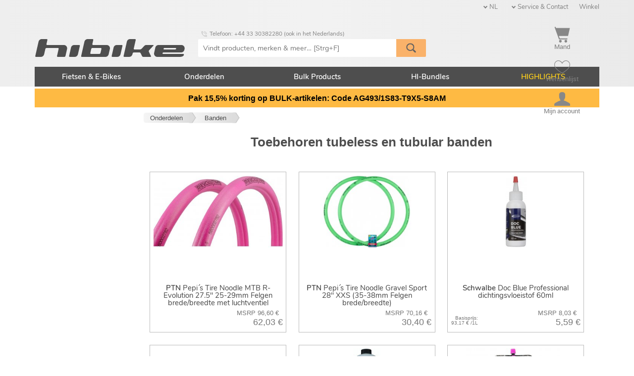

--- FILE ---
content_type: text/html; charset=UTF-8
request_url: https://www.hibike.nl/onderdelen/banden/toebehoren-tubeless-en-tubular-banden-n5141d41ebd0bc
body_size: 16063
content:
 

<!DOCTYPE html><!--




     ▄█    █▄     ▄█  ▀█████████▄   ▄█     ▄█   ▄█▄    ▄████████
    ███    ███   ███    ███    ███ ███    ███ ▄███▀   ███    ███
    ███    ███   ███▌   ███    ███ ███▌   ███▐██▀     ███    █▀
   ▄███▄▄▄▄███▄▄ ███▌  ▄███▄▄▄██▀  ███▌  ▄█████▀     ▄███▄▄▄
  ▀▀███▀▀▀▀███▀  ███▌ ▀▀███▀▀▀██▄  ███▌ ▀▀█████▄    ▀▀███▀▀▀
    ███    ███   ███    ███    ██▄ ███    ███▐██▄     ███    █▄
    ███    ███   ███    ███    ███ ███    ███ ▀███▄   ███    ███
    ███    █▀    █▀   ▄█████████▀  █▀     ███   ▀█▀   ██████████
    ▀

         Welcome to our source code! PHP, JavaScript, MySQL.
         Apply at jobs@hibike.de to become part of our team!



































































































-->

<!--[if lt IE 7]> <html lang="" dir="ltr" class="no-js lt-ie9 lt-ie8 lt-ie7 ie6 oldie"> <![endif]-->
<!--[if IE 7]> <html lang="nl" dir="ltr" class="no-js lt-ie9 lt-ie8 ie7 oldie"> <![endif]-->
<!--[if IE 8]> <html lang="nl" dir="ltr" class="no-js lt-ie9 ie8 oldie"> <![endif]-->
<!--[if IE 9]> <html lang="nl" dir="ltr" class="no-js ie9 oldie"> <![endif]-->
<!--[if !IE]> <!-->
<html lang="nl" dir="ltr" class="no-js"> <!--<![endif]-->
<head>
  
  <script>
  window.dataLayer = window.dataLayer || [];
</script>

  <!-- Google Consent Mode v2 Default -->
  <script>
    function gtag(){ dataLayer.push(arguments); }
    gtag('consent', 'default', {
    ad_storage: 'denied',
    analytics_storage: 'denied',
    ad_user_data: 'denied',
    ad_personalization: 'denied',
    wait_for_update: 500
    });
  </script>
  <!-- Google Tag Manager -->
  <script>(function(w,d,s,l,i){w[l]=w[l]||[];w[l].push({'gtm.start':
  new Date().getTime(),event:'gtm.js'});var f=d.getElementsByTagName(s)[0],
  j=d.createElement(s),dl=l!='dataLayer'?'&l='+l:'';j.async=true;j.src=
  'https://www.googletagmanager.com/gtm.js?id='+i+dl;f.parentNode.insertBefore(j,f);
  })(window,document,'script','dataLayer','GTM-TXDNWSXH');</script>



  
    
        
        
    
    
    

  
        <meta name="robots" content="index, follow">   
    <link rel="canonical" href="https://www.hibike.nl/onderdelen/banden/toebehoren-tubeless-en-tubular-banden-n5141d41ebd0bc" />
    
         
     
     <link rel="alternate" hreflang="zh-Hant" href="https://cn.hibike.com/page/page/--n5141d41ebd0bc" />
     <link rel="alternate" hreflang="de-at" href="https://www.hibike.at/fahrradteile/reifen/tubeless-tubular-zubehor-n5141d41ebd0bc" />
     <link rel="alternate" hreflang="bg" href="https://www.hibike.bg/page/-/<br>-n5141d41ebd0bc" />
     <link rel="alternate" hreflang="de-ch" href="https://www.hibike.ch/fahrradteile/reifen/tubeless-tubular-zubehor-n5141d41ebd0bc" />
     <link rel="alternate" hreflang="en" href="https://www.hibike.com/bike-parts/tires/tubeless-tubular-accesories-n5141d41ebd0bc" />
     <link rel="alternate" hreflang="cs" href="https://www.hibike.cz/komponenty/plaste/tmely--lepidla-a-prislusenstvi-n5141d41ebd0bc" />
     <link rel="alternate" hreflang="de-de" href="https://www.hibike.de/fahrradteile/reifen/tubeless-tubular-zubehor-n5141d41ebd0bc" />
     <link rel="alternate" hreflang="es" href="https://www.hibike.es/componentes/cubiertas/tubeless---accesorios-tubulares-n5141d41ebd0bc" />
     <link rel="alternate" hreflang="fr" href="https://www.hibike.fr/pieces-detachees/pneus/accessoires---kitstubeless-n5141d41ebd0bc" />
     <link rel="alternate" hreflang="hu" href="https://www.hibike.hu/alkotoreszek/gumikopenyek/tubeless-tubular-tartozekok-n5141d41ebd0bc" />
     <link rel="alternate" hreflang="it" href="https://www.hibike.it/componenti-bici/gomme/accessori-tubeless-tubolari-n5141d41ebd0bc" />
     <link rel="alternate" hreflang="nl" href="https://www.hibike.nl/onderdelen/banden/toebehoren-tubeless-en-tubular-banden-n5141d41ebd0bc" />
                
    
    
  

    <title>Koop Tubeless van PTN, WTB, Schwalbe en anderen online tegen spotprijzen in de HIBIKE winkel</title>
    <meta name="description"              content="Toebehoren tubeless en tubular banden">
    <meta name="eShop-sessionID"          content="E20260121-GenericBot-www-hibike-nl" />
    <meta name="eShop-GUI-language"       content="9" />
    <meta name="eShop-cycle"              content="3355" />
    <meta name="eShop-time"               content="2026-01-21 04:19:54" />
    <meta name="eShop-ABcasename"         content="case_B" />
    <meta name="audience"                 content="All" />
    <meta name="theme-color"              content="#0066cc" />
    <meta http-equiv="Content-Type"       content="text/html;charset=utf-8" />

    
    <link rel="shortcut icon"             href="/favicon.ico?v=20251001" type="image/x-icon" />
    
    <link rel="icon" type="image/png" sizes="16x16" href="/favicon-16x16.png">
    <link rel="icon" type="image/png" sizes="32x32" href="/favicon-32x32.png">
    <link rel="icon" type="image/png" sizes="192x192" href="/android-chrome-192x192.png">
    <link rel="icon" type="image/png" sizes="512x512" href="/android-chrome-512x512.png">
    
    <link rel="apple-touch-icon" sizes="180x180" href="/apple-touch-icon.png">

    <link rel="preconnect"                href="https://cdn.hibike.com/image" />
    <meta name="viewport"                 content="width=device-width, initial-scale=1.0, user-scalable=1">  
    <meta name="eShop-release"            content="eShop desktop 10.42.00 [Rev. 55088]" />
    <meta name="eShop-GUI-00-version"     content="55088" />
        <meta name="eShop-GUI-version" content="NL 10.09.00 20251212_1209" />
<meta name="verify-v1" content="/qVV/5bVj3RcuO6p7gjZ1Osqn9nNZr1b/iN2iX3zURo=" />
<meta name="google-site-verification" content="03x_Om4doKVpPDk91UPZJ68pIWHpPgoLvcmzI7Z9W3k" />
  
   
    <script src="/view/_resources/js/jquery/jquery-3.2.0.min.js" type="text/javascript"></script> 
    <script type="text/javascript">
      jQuery.noConflict();
      var $jq = jQuery;
    </script>
    <script src="/view/_resources/js/jquery-ui/1.12.1/jquery-ui.min.js" type="text/javascript"></script> 
    <link rel="stylesheet" href="/view/theme_eshop7/_resources/css/jquery-ui/1.12.1/jquery-ui.min.css" type="text/css" />
     
            <script src="/view/_resources/js/modernizr/modernizr-2.8.3.min.js"></script>
        
        <link rel="stylesheet" media="screen" href="/view/theme_eshop7/_resources/css/superfish/superfish.css">
        
        <link rel="stylesheet" media="screen" href="/view/theme_eshop7/_resources/css/superfish/superfish-vertical.css">
        <link rel="stylesheet" href="/view/_resources/js/slider.bxslider/jquery.bxslider.css" type="text/css"/>
        
        <link rel="stylesheet" href="/view/_resources/js/slider.coin/coin-slider-styles.css" type="text/css" />
        
        <link rel="stylesheet" href="/view/_resources/js/lightbox.fancybox/3.0/jquery.fancybox.min.css" type="text/css" />
        
        <link rel="stylesheet" href="/view/_resources/js/jAutochecklist-1.3.2/jAutochecklist.min.css?v=1.3.2" type="text/css" />
        
        <script src="/view/_resources/js/eshop/eshop_jq.min.js?rev=55088"></script>
        
        <script src="/view/_resources/js/eshop/eshop_jq.I18N.9.min.js?rev=55088"></script>
     
    <link href="/view/_resources/webfonts/stylesheet.css?rev=55088" rel="stylesheet" type="text/css" media="screen" /> 
    <link rel="stylesheet" type="text/css" href="/view/theme_eshop7/_resources/css/eshop_responsive.0.min.css?rev=55088" /> 
    <link rel="stylesheet" type="text/css" href="/view/theme_eshop7/_resources/css/eshop_responsive.9.min.css?rev=55088" /> 
            
        
        <style>
            @media screen and (min-width: 1140px) {
                body {
                          background: #FFFFFF none; /* fireplace_default */
                }
      }
      @media screen and (max-width: 1139px) {
       body {
         background: #FFFFFF;
       }
    </style>

    
      </head>

  <body>
  
    <noscript><iframe src="https://www.googletagmanager.com/ns.html?id=GTM-TXDNWSXH" height="0" width="0" style="display:none;visibility:hidden"></iframe></noscript>


    <script type="application/ld+json">
      {
        "@context": "https://schema.org",
        "@type": "Organization",
        "name": "HIBIKE",
        "url": "https://www.hibike.nl",
        "contactPoint":
        { "@type": "ContactPoint",
          "telephone": "+49 6173 9239 0",
          "contactType": "customer service"
        },
        "logo": "https://cdn.hibike.com/public/logo2012-08/LOGO_HIBIKE_Button_150x099.png",
        "sameAs": [
          "https://www.facebook.com/hibike.de",
          "https://instagram.com/hibike.de/",
          "https://www.youtube.com/user/HIBIKEvideo"
        ]
      }
    </script>

    <div id="devicemarker" class="devicemarker"></div> 
    <div id="delegatedEventHome"> 
 


<div id="header_background"></div>
  <div id="main_content_container" class="container_12" >






        

<div id="container_headerbar">
  <header>

      
    <div class="desktop_hide">
      <div class="clearfix" style="position:relative;box-sizing:border-box;height:80px;">
        <div style="border-top:15px solid #0066CC;"></div>
        <div style="position:absolute;left:5px;top:5px;width:95%;">
          <a href="https://www.hibike.nl/" data-behaviour="withPreloaderImage" title="Klik hier om naar de homepage te gaan">
            <img alt="HIBIKE Logo" src="https://cdn.hibike.com/public/eShop/logo/hibike_logo_202505_dark.svg" style="position:absolute;top:15px;max-width:35%;" />
          </a>
        </div>
      </div>

        
        
        
      <div class="headerbar_subarea_buttons_wrapper">
          
          
        <div class="headerbar_subarea_buttons_button cursor_hand sel_triggerMenu" id="headerbar_subarea_buttons_button_nav">
          <img class="headerbar_subarea_buttons_button_img" src="/view/theme_eshop7/_resources/image/sprite/sprite.0/taskbar-064x064-888888.png" alt="Navigation" title="Navigatiemenu openen en sluiten" width="50%" height="50%" />
        </div>

          
        <div class="headerbar_subarea_buttons_button cursor_hand hovereffect_spotty">
          <a href="https://www.hibike.nl/shop/checkout/scart/winkelwagen-checkout.html">
            <div class="headerbar_subarea_buttons_button_lbl sel_headerbar_qtyCart"></div>
            <img class="headerbar_subarea_buttons_button_img" src="/view/theme_eshop7/_resources/image/sprite/sprite.0/cart-064x064-888888.png" alt="Toon winkelwagen" title="Klik hier om het winkelwagen opteroepen" width="50%" height="50%" />
          </a>
        </div>

          
        <div class="headerbar_subarea_buttons_button cursor_hand hovereffect_spotty">
          <a href="https://www.hibike.nl/shop/portal/swishlist/mijn-hibike-wishlist.html">
            <div class="headerbar_subarea_buttons_button_lbl sel_headerbar_qtyWishlist"></div>
            <img class="headerbar_subarea_buttons_button_img" src="/view/theme_eshop7/_resources/image/sprite/sprite.0/favorite-064x064-filled-888888.png" alt="Wensenlijst" title="Klik hier om naar de verlanglijst te gaan" width="50%" height="50%" />
          </a>
        </div>

          
          
        <div class="headerbar_subarea_buttons_button cursor_hand" id="headerbar_subarea_buttons_button_tool">
          <div class="headerbar_subarea_buttons_button_lbl background_shaded_heavy" style="font-size:0.8em;">NL</div>
          <img class="headerbar_subarea_buttons_button_img" src="/view/theme_eshop7/_resources/image/sprite/sprite.0/user-064x064-888888.png" alt="Tools" title="Toolset openen en sluiten" width="50%" height="50%" />
        </div>

      </div>
    </div>

      
      
              <script type="application/ld+json">
          {
              "@context": "http://schema.org",
              "@type": "WebSite",
              "url": "https://www.hibike.nl",
              "potentialAction": {
                  "@type": "SearchAction",
                  "target": "https://www.hibike.nl/search-mg-1--1?query={search_term_string}",
                  "query-input": "required name=search_term_string"
              }
          }




        </script>
        <div class="widget_suggestbox_curtain"></div>
          
        <div id="subarea_searchbox" class="grid_8 push_2 alpha background_transparent subarea_searchbox">
          <form action="https://www.hibike.nl/vind-producten-merken-en-nog-veel-meer-mg-1--1" method="post" id="eshop_headerbar_frm_query" name="frm_query" data-autosession="true">
                                
                          <div class="grid_8 background_transparent margin_all_none">
                <div class="searchentry"><input id="eshop_headerbar_searchphrase" type="text" class="searchentry_text" name="query" autocomplete="off" autocorrect="off" autocapitalize="off" spellcheck="false" size=12 value="" placeholder="Vindt producten, merken & meer&hellip;" alt="Strg+F: Vindt producten, merken & meer" /><input data-behaviour="withPreloaderImage" type="image" class="searchentry_starter" src="/view/theme_eshop7/_resources/image/misc/loupe_064x064.png" title="Start zoekopdracht" /><div id="subarea_searchbox_spinner" class="searchentry_spinner"><img src="/view/_resources/js/eshop/wait_crank_16.gif"></div></div>
                
              <div id="widget_suggestbox">
                <div id="suggestbox_closer">&#10005;</div>
                <div id="suggestbox">Suggestbox content here
                </div> 
              </div>
            </div>
          </form>
        </div>
          
        <div class="mobile_hide" style="position:relative;">
          <a title="Klik hier om naar de homepage te gaan" href="https://www.hibike.nl/">
            <img alt="HIBIKE Logo" src="https://cdn.hibike.com/public/eShop/logo/hibike_logo_202505_dark.svg" style="position:absolute;top:79px;width:304px;height:36px;" />
          </a>

          <div class="top_right_link bar">
          <span class="is_dropdown sel_country">NL
            <ul>
              Levering aan: <br>
              <select id="sel_cart_country" class="sel_countryselector searchoptions" style="width:180px;" name="props[country]" data-redirectto="self">
                <option value="BE">België</option>
<option value="BG">Bulgarije</option>
<option value="DK">Denemarken</option>
<option value="DE">Duitsland</option>
<option value="EE">Estland</option>
<option value="FI">Finland</option>
<option value="FR">Frankrijk</option>
<option value="GR">Griekenland</option>
<option value="HU">Hongarije</option>
<option value="IE">Ierland</option>
<option value="IT">Italië</option>
<option value="HR">Kroatië</option>
<option value="LV">Letland</option>
<option value="LT">Litouwen</option>
<option value="LU">Luxemburg</option>
<option value="NL" selected="selected">Nederland</option>
<option value="AT">Oostenrijk</option>
<option value="PL">Polen</option>
<option value="PT">Portugal</option>
<option value="RO">Roemenië</option>
<option value="SI">Slovenië</option>
<option value="SK">Slowakije</option>
<option value="ES">Spanje</option>
<option value="CZ">Tsjechië</option>
<option value="SE">Zweden</option>

              </select>
            </ul>
          </span> <span class="is_dropdown">Service & Contact
            <ul>
              <li>
                <form action="https://www.hibike.nl/shop/form/fes/l9/contactformulier.html" method="post" id="frm_emailservice_entry" name="frm_emailservice_entry" data-autosession="true">
                  
                  <a href="#" rel="nofollow" class="" data-behaviour="withPreloaderImage" data-submits="frm_emailservice_entry">
                    Contactformulier
                  </a>
                </form>
              </li>
              
              <li>
               <form action="https://www.hibike.nl/shop/portal/stransinfo/mijn-hibike-transinfo.html" method="post" id="frm_transinfo" name="frm_transinfo" data-autosession="true">
                 <a href="#" rel="nofollow" class="" data-behaviour="withPreloaderImage" data-submits="frm_transinfo">
                   Status bestelling
                 </a>
               </form>
              </li>

              <li>
                <a href="https://www.hibike.nl/info/common/verzendkosten-betaling-n703">
                  Verzendkosten & Betaling
                </a>
              </li>
              <li>
                <a href="https://www.hibike.nl/info/common/retouren-n4bbf2240ebc29">
                  Retouren
                </a>
              </li>
              <li>
                <a href="https://www.hibike.nl/info/common/faq-n711">
                  FAQ
                </a>
              </li>
              <li>
                <a href="https://www.hibike.nl/info/common/carriere-n2190">
                  Carrière
                </a>
              </li>
            </ul>
          </span> <span>
            <a href="https://www.hibike.nl/info/common/winkel-n2583">
              Winkel
            </a>
          </span>
          </div>

          <div class="top_right_link hotline">
                          
                              <img src="https://cdn.hibike.com/image/icon2026/phone_in_talk_016x016.png" alt="Hotline" width="16" height="16">
Telefoon: +44 33 30382280 (ook in het Nederlands)
                                    </div>

            
            
            
          <div class="headerbar_subarea_buttons_wrapper">
              
            <a href="https://www.hibike.nl/shop/checkout/scart/winkelwagen-checkout.html">
              <div class="headerbar_subarea_buttons_button cursor_hand hovereffect_spotty" title="Klik hier om het winkelwagen opteroepen">
                <div class="headerbar_subarea_buttons_button_lbl sel_headerbar_qtyCart"></div>
                <img src="/view/_resources/image/image.png" class="headerbar_subarea_buttons_button_img sprite sprite_0_cart-032x032-888888" alt="Toon winkelwagen" /><br />
                  Mand
              </div>
            </a>

              
            <a href="https://www.hibike.nl/shop/portal/swishlist/mijn-hibike-wishlist.html">
              <div class="headerbar_subarea_buttons_button cursor_hand hovereffect_spotty" title="Klik hier om naar de verlanglijst te gaan">
                <div class="headerbar_subarea_buttons_button_lbl sel_headerbar_qtyWishlist"></div>
                <img src="/view/_resources/image/image.png" class="sel_headerbar_wishlist_icon sprite sprite_0_favorite-032x032-unfilled-888888" alt="Wensenlijst" /><br />
                  Wensenlijst
              </div>
            </a>

              
            <div class="flow_position_relative flow_float_right">
              <a href="https://www.hibike.nl/shop/portal/slogin/mijn-hibike-login.html">
                <div class="headerbar_subarea_buttons_button cursor_hand hovereffect_spotty" title="Mijn account">
                  <img src="/view/_resources/image/image.png" class="sprite sprite_0_user-032x032-888888" /><br />
                                            Mijn account
                                    </div>
              </a>
                            </div>

          </div>
        </div>
      
  </header>

    
  <div id="subarea_portal" class="padding_top_large padding_bottom_std desktop_hide">
    <div class="subarea_portal_wrapper">
        
      <div class="desktop_hide">
          Levering aan: NL<br />
        <select id="sel_country" class="sel_countryselector searchoptions" name="props[country]" data-redirectto="self">
            <option value="BE">België</option>
<option value="BG">Bulgarije</option>
<option value="DK">Denemarken</option>
<option value="DE">Duitsland</option>
<option value="EE">Estland</option>
<option value="FI">Finland</option>
<option value="FR">Frankrijk</option>
<option value="GR">Griekenland</option>
<option value="HU">Hongarije</option>
<option value="IE">Ierland</option>
<option value="IT">Italië</option>
<option value="HR">Kroatië</option>
<option value="LV">Letland</option>
<option value="LT">Litouwen</option>
<option value="LU">Luxemburg</option>
<option value="NL" selected="selected">Nederland</option>
<option value="AT">Oostenrijk</option>
<option value="PL">Polen</option>
<option value="PT">Portugal</option>
<option value="RO">Roemenië</option>
<option value="SI">Slovenië</option>
<option value="SK">Slowakije</option>
<option value="ES">Spanje</option>
<option value="CZ">Tsjechië</option>
<option value="SE">Zweden</option>

        </select><br />
      </div>

        
      <div class="anchor mobile_hide">
        <form action="https://www.hibike.nl/shop/form/fes/l9/contactformulier.html" method="post" id="frm_emailservice_entry" name="frm_emailservice_entry" data-autosession="true">
            
          <a href="#" rel="nofollow" class="hovereffect" data-behaviour="withPreloaderImage" data-submits="frm_emailservice_entry" style="vertical-align:middle;">
            <img src="/view/_resources/image/image.png" class="sprite sprite_0_at_019x028" style="vertical-align:middle;border:none;" title="Klik hier om naar het beveiligde contactformulier te gaan" />
              Email contact
          </a>
        </form>
      </div>
        
      <div class="anchor desktop_hide">
          <a class="hovereffect" data-behaviour="withPreloaderImage" href="https://www.hibike.nl/archiv/wie-zijn-wij-n4cd9597f0c298"><img src="/view/_resources/image/image.png" class="sprite sprite_0_at_019x028" style="vertical-align:middle;border:none;" title="Wie zijn wij?" />Wie zijn wij?</a>
      </div>
        
      <div class="anchor desktop_hide">
          <a class="hovereffect" data-behaviour="withPreloaderImage" href="https://www.hibike.nl/info/common/contact-colofon-n698"><img src="/view/_resources/image/image.png" class="sprite sprite_0_phone_019x028" style="vertical-align:middle;border:none;" title="Contact" />Contact</a>
      </div>
        
      <div class="anchor">
          <a class="hovereffect" data-behaviour="withPreloaderImage" href="https://www.hibike.nl/info/common/faq-n711"><img src="/view/_resources/image/image.png" class="sprite sprite_0_questionmark_019x028" style="vertical-align:middle;border:none;" title="FAQ - Veel gestelde vragen en antwoorden" />Vragen - FAQ</a>
      </div>

        
                  <form action="https://www.hibike.nl/shop/portal/slogin/mijn-hibike-login.html" method="post" id="frm_login" name="frm_login" data-autosession="true">
            <a href="#" rel="nofollow" class="hovereffect" data-behaviour="withPreloaderImage" data-submits="frm_login">
              <img src="/view/_resources/image/image.png" class="sprite sprite_0_login_019x028" style="vertical-align:middle;border:none;" title="Inloggen" />
                Inloggen
            </a><br />
          </form>
                      <form action="https://www.hibike.nl/shop/portal/stransinfo/mijn-hibike-transinfo.html" method="post" id="frm_transinfo" name="frm_transinfo" data-autosession="true">
        <a href="#" rel="nofollow" class="hovereffect" data-behaviour="withPreloaderImage" data-submits="frm_transinfo">
          <img src="/view/_resources/image/image.png" class="sprite sprite_0_status_019x028" style="vertical-align:middle;border:none;" title="Status van bestelling opvragen" />
            Status bestelling
        </a><br />
      </form>

    </div>
  </div>

</div> <!-- container_headerbar -->

<div id="container_navigation-horizontal">
  <nav> <!-- hormen --><div class="clearfix"><ul id="mainmenu_h" class="sf-menu"><li class="emphasize_top" ><a class="emphasize_top" data-behaviour="withPreloaderImage" href="https://www.hibike.nl/fietsen-e-bikes-n52f11610dc5b3" alt="85 Produkte in Fietsen & E-Bikes" >Fietsen & E-Bikes</a><ul class="multicol" style="width:400px;"><div><ul><li class="" ><a class="" data-behaviour="withPreloaderImage" href="https://www.hibike.nl/fietsen-e-bikes/cervelo-n54f464db1bbd5" alt="24 Produkte in Cervélo" >Cervélo</a></li><li class="" ><a class="" data-behaviour="withPreloaderImage" href="https://www.hibike.nl/fietsen-e-bikes/felt-n54f4656a99167" alt="8 Produkte in Felt" >Felt</a></li><li class="" ><a class="" data-behaviour="withPreloaderImage" href="https://www.hibike.nl/fietsen-e-bikes/focus-n54f46090a3ef4" alt="1 Produkte in Focus" >Focus</a></li><li class="" ><a class="" data-behaviour="withPreloaderImage" href="https://www.hibike.nl/fietsen-e-bikes/kona-n58b43e81ad9d6" alt="2 Produkte in Kona" >Kona</a></li><li class="" ><a class="" data-behaviour="withPreloaderImage" href="https://www.hibike.nl/fietsen-e-bikes/ridley-n54f4615f80a90" alt="17 Produkte in Ridley" >Ridley</a></ul></div><div><ul><li class="" ><a class="" data-behaviour="withPreloaderImage" href="https://www.hibike.nl/fietsen-e-bikes/santa-cruz-n54f46208192bd" alt="25 Produkte in Santa Cruz" >Santa Cruz</a></li><li class="" ><a class="" data-behaviour="withPreloaderImage" href="https://www.hibike.nl/fietsen-e-bikes/specialized-n54f45fbe43366" alt="15 Produkte in Specialized" >Specialized</a></li><li class="" ><a class="" data-behaviour="withPreloaderImage" href="https://www.hibike.nl/fietsen-e-bikes/unno-n51e3c78d356f1" alt="3 Produkte in Unno" >Unno</a></div></ul><li class="" ><a class="" data-behaviour="withPreloaderImage" href="https://www.hibike.nl/onderdelen-n52f1161237298" alt="Gehe zu Onderdelen" >Onderdelen</a><ul class="multicol" style="width:600px;"><div><ul><li class="" ><a class="" data-behaviour="withPreloaderImage" href="https://www.hibike.nl/onderdelen/achterbouwdempers-n53e885d594de2" alt="26 Produkte in Achterbouwdempers" >Achterbouwdempers</a></li><li class="" ><a class="" data-behaviour="withPreloaderImage" href="https://www.hibike.nl/onderdelen/bagagedragers-n290" alt="3 Produkte in Bagagedragers" >Bagagedragers</a></li><li class="" ><a class="" data-behaviour="withPreloaderImage" href="https://www.hibike.nl/onderdelen/banden-n5437caaceaa37" alt="114 Produkte in Banden" >Banden</a></li><li class="" ><a class="" data-behaviour="withPreloaderImage" href="https://www.hibike.nl/onderdelen/bidons-bidonhouders-n293" alt="15 Produkte in Bidons & Bidonhouders" >Bidons & Bidonhouders</a></li><li class="" ><a class="" data-behaviour="withPreloaderImage" href="https://www.hibike.nl/onderdelen/buitenbanden-n560d02a8bb514" alt="39 Produkte in buitenbanden" >buitenbanden</a></li><li class="" ><a class="" data-behaviour="withPreloaderImage" href="https://www.hibike.nl/onderdelen/cranks-cranksets-n188" alt="46 Produkte in Cranks & Cranksets" >Cranks & Cranksets</a></li><li class="" ><a class="" data-behaviour="withPreloaderImage" href="https://www.hibike.nl/onderdelen/derailleurs-shift-levers-n485f98921b31c8.85204029" alt="96 Produkte in Derailleurs & shift levers" >Derailleurs & shift levers</a></li><li class="" ><a class="" data-behaviour="withPreloaderImage" href="https://www.hibike.nl/onderdelen/elektronica-n4b609af36e1e6" alt="42 Produkte in Elektronica" >Elektronica</a></li><li class="" ><a class="" data-behaviour="withPreloaderImage" href="https://www.hibike.nl/onderdelen/elektronisch-schakelen-n53c386d19fde2" alt="43 Produkte in Elektronisch schakelen" >Elektronisch schakelen</a></li><li class="" ><a class="" data-behaviour="withPreloaderImage" href="https://www.hibike.nl/onderdelen/fietsframes-n20" alt="8 Produkte in Fietsframes" >Fietsframes</a></li><li class="" ><a class="" data-behaviour="withPreloaderImage" href="https://www.hibike.nl/onderdelen/fietspompen-hand-en-minipompen-n272" alt="14 Produkte in Fietspompen (hand- en minipompen)" >Fietspompen (hand- en minipompen)</a></ul></div><div><ul><li class="" ><a class="" data-behaviour="withPreloaderImage" href="https://www.hibike.nl/onderdelen/gereedschap-n52f1161498673" alt="50 Produkte in Gereedschap" >Gereedschap</a></li><li class="" ><a class="" data-behaviour="withPreloaderImage" href="https://www.hibike.nl/onderdelen/group-sets-n485f9a03287273.49378205" alt="4 Produkte in Group sets" >Group sets</a></li><li class="" ><a class="" data-behaviour="withPreloaderImage" href="https://www.hibike.nl/onderdelen/kettingen-n560cec0d8542d" alt="110 Produkte in Kettingen" >Kettingen</a></li><li class="" ><a class="" data-behaviour="withPreloaderImage" href="https://www.hibike.nl/onderdelen/naven-n304" alt="16 Produkte in Naven" >Naven</a></li><li class="" ><a class="" data-behaviour="withPreloaderImage" href="https://www.hibike.nl/onderdelen/pedalen-n162" alt="8 Produkte in Pedalen" >Pedalen</a></li><li class="" ><a class="" data-behaviour="withPreloaderImage" href="https://www.hibike.nl/onderdelen/remmen-en-accessoires-n53" alt="131 Produkte in Remmen en accessoires" >Remmen en accessoires</a></li><li class="" ><a class="" data-behaviour="withPreloaderImage" href="https://www.hibike.nl/onderdelen/sloten-n291" alt="4 Produkte in Sloten" >Sloten</a></li><li class="" ><a class="" data-behaviour="withPreloaderImage" href="https://www.hibike.nl/onderdelen/spare-parts-small-parts-screws-n211" alt="17 Produkte in Spare parts, small parts & screws" >Spare parts, small parts & screws</a></li><li class="" ><a class="" data-behaviour="withPreloaderImage" href="https://www.hibike.nl/onderdelen/spatborden-kettingkasten-n274" alt="12 Produkte in Spatborden & Kettingkasten" >Spatborden & Kettingkasten</a></li><li class="" ><a class="" data-behaviour="withPreloaderImage" href="https://www.hibike.nl/onderdelen/sturen-en-meer-n42" alt="15 Produkte in Sturen en meer" >Sturen en meer</a></li><li class="" ><a class="" data-behaviour="withPreloaderImage" href="https://www.hibike.nl/onderdelen/stuurgrepen-n44" alt="8 Produkte in Stuurgrepen" >Stuurgrepen</a></ul></div><div><ul><li class="" ><a class="" data-behaviour="withPreloaderImage" href="https://www.hibike.nl/onderdelen/stuurlint-n54195774548b5" alt="1 Produkte in Stuurlint" >Stuurlint</a></li><li class="" ><a class="" data-behaviour="withPreloaderImage" href="https://www.hibike.nl/onderdelen/stuurnokken-n50" alt="8 Produkte in Stuurnokken" >Stuurnokken</a></li><li class="" ><a class="" data-behaviour="withPreloaderImage" href="https://www.hibike.nl/onderdelen/stuurpennen-n48" alt="2 Produkte in Stuurpennen" >Stuurpennen</a></li><li class="" ><a class="" data-behaviour="withPreloaderImage" href="https://www.hibike.nl/onderdelen/trap-assen-lagers-en-brackets-n193" alt="21 Produkte in Trap-assen, lagers en brackets" >Trap-assen, lagers en brackets</a></li><li class="" ><a class="" data-behaviour="withPreloaderImage" href="https://www.hibike.nl/onderdelen/velgen-n5437c85fb3bdb" alt="9 Produkte in Velgen" >Velgen</a></li><li class="" ><a class="" data-behaviour="withPreloaderImage" href="https://www.hibike.nl/onderdelen/verende-vorken-n31" alt="34 Produkte in Verende vorken" >Verende vorken</a></li><li class="" ><a class="" data-behaviour="withPreloaderImage" href="https://www.hibike.nl/onderdelen/verlichting-n4b609bbabeac0" alt="25 Produkte in Verlichting" >Verlichting</a></li><li class="" ><a class="" data-behaviour="withPreloaderImage" href="https://www.hibike.nl/onderdelen/wielen-n295" alt="23 Produkte in Wielen" >Wielen</a></li><li class="" ><a class="" data-behaviour="withPreloaderImage" href="https://www.hibike.nl/onderdelen/zadelpennen-n95" alt="13 Produkte in Zadelpennen" >Zadelpennen</a></li><li class="" ><a class="" data-behaviour="withPreloaderImage" href="https://www.hibike.nl/onderdelen/zadels-n410" alt="15 Produkte in Zadels" >Zadels</a></div></ul><li class="" ><a class="" data-behaviour="withPreloaderImage" href="https://www.hibike.nl/bulk-products-n50a5160e121f2" alt="303 Produkte in Bulk Products" >Bulk Products</a></li><li class="" ><a class="" data-behaviour="withPreloaderImage" href="https://www.hibike.nl/hi-bundles-n52610a18214b4" alt="47 Produkte in .HI-Bundles" >HI-Bundles</a></li><li class="font_color_orange" ><a class="font_color_orange" data-behaviour="withPreloaderImage" href="https://www.hibike.nl/highlights-n52e8e5a8960b2" alt="Gehe zu HIGHLIGHTS" >HIGHLIGHTS</a><ul class="multicol" style="width:200px;"><div><ul><li class="" ><a class="" data-behaviour="withPreloaderImage" href="https://www.hibike.nl/highlights/mega-deals-n4f14497c596f9" alt="31 Produkte in .Mega Deals" >Mega Deals</a></li><li class="" ><a class="" data-behaviour="withPreloaderImage" href="https://www.hibike.nl/highlights/new-arrivals-n56c43e33ac6a9" alt="74 Produkte in .New Arrivals" >New Arrivals</a></ul></div></nav> <!-- hormen -->

<script>
  $jq(document).ready(
    function() {
      $jq('#mainmenu_h').superfish(
        {
          animation: { height:'show' },
          delay:     500,
          cssArrows: false
        }
      ); // superfish()
    } // function
  ); // ready()
</script>

</div> <!-- container_navigation-horizontal -->

  
  
      
            <!-- 62652 -->
<style>
  a.countdown:link,
  a.countdown:visited,
  a.countdown:hover {
    color: black;
    text-decoration: none;
  }
  .mobile-break {
    display: inline;
  }
  @media screen and (max-width:800px) {
    .promobar {
      align-items:center;
      background-color:#feba43;
      color:#000000;
      display:flex;
      flex-direction: column;
      justify-content:center;
      padding-bottom:0.5em;
      padding-top:0.5em;
      text-align:center;
      width:100%;
    }
    .mobile-break {
      display: block;
    }
  }
  @media screen and (min-width:801px) {
    .promobar {
      align-items:center;
      background-color:#feba43;
      color:#000000;
      display:flex;
      flex-direction: column;
      font-size:1.2em;
      font-weight:bold;
      justify-content:center;
      padding-bottom:0.75em;
      padding-top:0.75em;
      text-align:center;
      width:100%;
    }
  }
</style>

<div class="spacer_horizontal"></div>
<div class="promobar">
  <a href="/bulk-produkte-n50a5160e121f2" class="countdown">
  Pak 15,5% korting op BULK-artikelen: Code AG493/1S83-T9X5-S8AM
  </a>
</div>
<div class="spacer_horizontal"></div>
      

<div id="wrapper-01">

 
<div id="container_sidebarleft">
  <aside>
      
      
      
      
      
      

      
    <div id="filter_sidebar" class="noselect clearfix margin_top_std mobile_hide">
         

    </div>

      
  </aside>
</div> <!-- container_sidebarleft -->
<div id="container_mainarea">
  <main> 
    
    
    
                      


  <div class="breadcrumbwrapper">
    <ul class="breadcrumbpath">
        
                                  <li>
                <a data-behaviour="withPreloaderImage" href="https://www.hibike.nl/onderdelen-n52f1161237298">
                    Onderdelen
                </a>
              </li>
                                              <li>
                <a data-behaviour="withPreloaderImage" href="https://www.hibike.nl/onderdelen/banden-n5437caaceaa37">
                    Banden
                </a>
              </li>
                                            </ul>
  </div>

  <script type="application/ld+json">
{
  "@context": "https://schema.org",
  "@type": "BreadcrumbList",
  "itemListElement": [
    {
      "@type": "ListItem",
      "position": 1,
      "name": "Onderdelen",
      "item": "https://www.hibike.nl/onderdelen-n52f1161237298"
    },
    {
      "@type": "ListItem",
      "position": 2,
      "name": "Banden",
      "item": "https://www.hibike.nl/onderdelen/banden-n5437caaceaa37"
    },
    {
      "@type": "ListItem",
      "position": 3,
      "name": "Toebehoren tubeless en tubular banden",
      "item": "https://www.hibike.nl/onderdelen/banden/toebehoren-tubeless-en-tubular-banden-n5141d41ebd0bc"
    }
  ]
}

  </script>

      <div class="table_cell_left table_cellwidth_100p_d">
      
      
      
              <h1 style="text-align: center;padding-bottom: 25px;">Toebehoren tubeless en tubular banden</h1>
      
      
                      
      

      
      
    <div class="desktop_hide">
         

    </div>

      
      

      
      
  </div>
    
    
    
    
    
    
<!-- page object create time 21.01.2026 04:19 -->
<div class="clearfix"></div>
<div class="clearfix wrapper_alltiles">

    
        
                                                            
        
        
        
        
        


    
    

<a id="72728ae81f504af95f4eec8f5f53907c"></a>

<div class='catalog_product_tile'>

  <div class="tile trans_shadow_link">

      
    <div class="wrapper_features">
        
                
                
            </div> 

    <div class="wrapper_images">
      <a data-behaviour="withPreloaderImage" href="https://www.hibike.nl/onderdelen/banden/toebehoren-tubeless-en-tubular-banden/ptn-pepi-s-tire-noodle-mtb-r-evolution-27-5-25-29mm-felgen-brede-breedte-met-luchtventiel-p72728ae81f504af95f4eec8f5f53907c">
        <div class="slider">
                                                                                  <div class="slide productimage">
                      <a href="https://www.hibike.nl/onderdelen/banden/toebehoren-tubeless-en-tubular-banden/ptn-pepi-s-tire-noodle-mtb-r-evolution-27-5-25-29mm-felgen-brede-breedte-met-luchtventiel-p72728ae81f504af95f4eec8f5f53907c#var_48550015">
                        <img src="https://cdn.hibike.com/image/product/TUB/TUB_Pn7MRE-is.jpg" width="261" height="145" />
                      </a>
                    </div>
                                                    </div> 
      </a>
            </div> 

    <div class="sizing">
            </div>

    <div class="wrapper_thumbnails">
                
            </div> 


    <div class="wrapper_lowerthird">
      <a data-behaviour="withPreloaderImage" href="https://www.hibike.nl/onderdelen/banden/toebehoren-tubeless-en-tubular-banden/ptn-pepi-s-tire-noodle-mtb-r-evolution-27-5-25-29mm-felgen-brede-breedte-met-luchtventiel-p72728ae81f504af95f4eec8f5f53907c">
          
        <div class="productname">
            <span class='brandname'>PTN</span> Pepi´s Tire Noodle MTB R-Evolution 27.5" 25-29mm Felgen brede/breedte met luchtventiel
        </div>

        <div class="wrapper_pricing clearfix">
            
            
            
          <div class="price_MSRP">
                                MSRP
                                    96,60 €&nbsp;&nbsp;
                                          </div>

            
          <div class="price_ACT">
                            62,03 €
                        </div>
        </div>

      </a>
    </div>

      
      
      
      

  </div> 
</div> 


        
                                                                            
        
        
        
        
        


    
    

<a id="673d281fdb2d7f3932039d21c77242ce"></a>

<div class='catalog_product_tile'>

  <div class="tile trans_shadow_link">

      
    <div class="wrapper_features">
        
                
                
            </div> 

    <div class="wrapper_images">
      <a data-behaviour="withPreloaderImage" href="https://www.hibike.nl/onderdelen/banden/toebehoren-tubeless-en-tubular-banden/ptn-pepi-s-tire-noodle-gravel-sport-28-xxs-35-38mm-felgen-brede-breedte-p673d281fdb2d7f3932039d21c77242ce">
        <div class="slider">
                                                                                  <div class="slide productimage">
                      <a href="https://www.hibike.nl/onderdelen/banden/toebehoren-tubeless-en-tubular-banden/ptn-pepi-s-tire-noodle-gravel-sport-28-xxs-35-38mm-felgen-brede-breedte-p673d281fdb2d7f3932039d21c77242ce#var_48550016">
                        <img src="https://cdn.hibike.com/image/product/TUB/TUB_Pn8GRS-is.jpg" width="261" height="145" />
                      </a>
                    </div>
                                                    </div> 
      </a>
            </div> 

    <div class="sizing">
            </div>

    <div class="wrapper_thumbnails">
                
            </div> 


    <div class="wrapper_lowerthird">
      <a data-behaviour="withPreloaderImage" href="https://www.hibike.nl/onderdelen/banden/toebehoren-tubeless-en-tubular-banden/ptn-pepi-s-tire-noodle-gravel-sport-28-xxs-35-38mm-felgen-brede-breedte-p673d281fdb2d7f3932039d21c77242ce">
          
        <div class="productname">
            <span class='brandname'>PTN</span> Pepi´s Tire Noodle Gravel Sport 28" XXS (35-38mm Felgen brede/breedte)
        </div>

        <div class="wrapper_pricing clearfix">
            
            
            
          <div class="price_MSRP">
                                MSRP
                                    70,16 €&nbsp;&nbsp;
                                          </div>

            
          <div class="price_ACT">
                            30,40 €
                        </div>
        </div>

      </a>
    </div>

      
      
      
      

  </div> 
</div> 


        
                                                                            
        
        
        
        
        


    
    

<a id="ceb43eacf1cae2fef22b95cbf0d855a3"></a>

<div class='catalog_product_tile'>

  <div class="tile trans_shadow_link">

      
    <div class="wrapper_features">
        
                
                
            </div> 

    <div class="wrapper_images">
      <a data-behaviour="withPreloaderImage" href="https://www.hibike.nl/onderdelen/banden/toebehoren-tubeless-en-tubular-banden/schwalbe-doc-blue-professional-dichtingsvloeistof-60ml-pceb43eacf1cae2fef22b95cbf0d855a3">
        <div class="slider">
                                                                                  <div class="slide productimage">
                      <a href="https://www.hibike.nl/onderdelen/banden/toebehoren-tubeless-en-tubular-banden/schwalbe-doc-blue-professional-dichtingsvloeistof-60ml-pceb43eacf1cae2fef22b95cbf0d855a3#var_42946964">
                        <img src="https://cdn.hibike.com/image/product/PFG/PFG_SwDOC-is.jpg" width="261" height="145" />
                      </a>
                    </div>
                                                    </div> 
      </a>
            </div> 

    <div class="sizing">
            </div>

    <div class="wrapper_thumbnails">
                
            </div> 


    <div class="wrapper_lowerthird">
      <a data-behaviour="withPreloaderImage" href="https://www.hibike.nl/onderdelen/banden/toebehoren-tubeless-en-tubular-banden/schwalbe-doc-blue-professional-dichtingsvloeistof-60ml-pceb43eacf1cae2fef22b95cbf0d855a3">
          
        <div class="productname">
            <span class='brandname'>Schwalbe</span> Doc Blue Professional dichtingsvloeistof 60ml
        </div>

        <div class="wrapper_pricing clearfix">
            
                          <div class="price_baseprice">
                  Basisprijs:<br>
                  93,17 €
                /1L
              </div>
            
            
          <div class="price_MSRP">
                                MSRP
                                    8,03 €&nbsp;&nbsp;
                                          </div>

            
          <div class="price_ACT">
                            5,59 €
                        </div>
        </div>

      </a>
    </div>

      
      
      
      

  </div> 
</div> 


        
                                                                            
        
        
        
        
        


    
    

<a id="d08050e3b410e24ce62ef33db03afd04"></a>

<div class='catalog_product_tile'>

  <div class="tile trans_shadow_link">

      
    <div class="wrapper_features">
        
                
                
            </div> 

    <div class="wrapper_images">
      <a data-behaviour="withPreloaderImage" href="https://www.hibike.nl/onderdelen/banden/toebehoren-tubeless-en-tubular-banden/schwalbe-tubeless-velglint-pd08050e3b410e24ce62ef33db03afd04">
        <div class="slider">
                                                                                  <div class="slide productimage">
                      <a href="https://www.hibike.nl/onderdelen/banden/toebehoren-tubeless-en-tubular-banden/schwalbe-tubeless-velglint-pd08050e3b410e24ce62ef33db03afd04#var_42949107">
                        <img src="https://cdn.hibike.com/image/product/TUB/TUB_SwTLFB_SCHWALBE-TUBELESS-RIM-STRAP-00-is.png" width="261" height="145" />
                      </a>
                    </div>
                                                    </div> 
      </a>
            </div> 

    <div class="sizing">
            </div>

    <div class="wrapper_thumbnails">
                
            </div> 


    <div class="wrapper_lowerthird">
      <a data-behaviour="withPreloaderImage" href="https://www.hibike.nl/onderdelen/banden/toebehoren-tubeless-en-tubular-banden/schwalbe-tubeless-velglint-pd08050e3b410e24ce62ef33db03afd04">
          
        <div class="productname">
            <span class='brandname'>Schwalbe</span> Tubeless velglint
        </div>

        <div class="wrapper_pricing clearfix">
            
            
            
          <div class="price_MSRP">
                                MSRP
                                        vanaf
                                    25,32 €&nbsp;&nbsp;
                                          </div>

            
          <div class="price_ACT">
                              <span class="hint_light">vanaf</span>
                            19,32 €
                        </div>
        </div>

      </a>
    </div>

      
      
      
      

  </div> 
</div> 


        
                                                                            
        
        
        
        
        


    
    

<a id="0a71a4c4c6a889d178bd2de18e642b36"></a>

<div class='catalog_product_tile'>

  <div class="tile trans_shadow_link">

      
    <div class="wrapper_features">
        
                
                
            </div> 

    <div class="wrapper_images">
      <a data-behaviour="withPreloaderImage" href="https://www.hibike.nl/onderdelen/banden/toebehoren-tubeless-en-tubular-banden/wtb-tcs-2-0-bandendichter-946ml-p0a71a4c4c6a889d178bd2de18e642b36">
        <div class="slider">
                                                                                  <div class="slide productimage">
                      <a href="https://www.hibike.nl/onderdelen/banden/toebehoren-tubeless-en-tubular-banden/wtb-tcs-2-0-bandendichter-946ml-p0a71a4c4c6a889d178bd2de18e642b36#var_43280009">
                        <img src="https://cdn.hibike.com/image/product/TUB/TUB_Wt2MIL2_W095-0098-00-is.jpg" width="261" height="145" />
                      </a>
                    </div>
                                                    </div> 
      </a>
            </div> 

    <div class="sizing">
            </div>

    <div class="wrapper_thumbnails">
                
            </div> 


    <div class="wrapper_lowerthird">
      <a data-behaviour="withPreloaderImage" href="https://www.hibike.nl/onderdelen/banden/toebehoren-tubeless-en-tubular-banden/wtb-tcs-2-0-bandendichter-946ml-p0a71a4c4c6a889d178bd2de18e642b36">
          
        <div class="productname">
            <span class='brandname'>WTB</span> TCS 2.0 bandendichter 946ml
        </div>

        <div class="wrapper_pricing clearfix">
            
                          <div class="price_baseprice">
                  Basisprijs:<br>
                  30,04 €
                /1L
              </div>
            
            
          <div class="price_MSRP">
                              &nbsp;
                        </div>

            
          <div class="price_ACT">
                            28,42 €
                        </div>
        </div>

      </a>
    </div>

      
      
      
      

  </div> 
</div> 


        
                                                                            
        
        
        
        
        


    
    

<a id="588cdc7e287ed4a782a8b701d6198cf2"></a>

<div class='catalog_product_tile'>

  <div class="tile trans_shadow_link">

      
    <div class="wrapper_features">
        
                
                
            </div> 

    <div class="wrapper_images">
      <a data-behaviour="withPreloaderImage" href="https://www.hibike.nl/onderdelen/banden/toebehoren-tubeless-en-tubular-banden/muc-off-no-puncture-hassle-bandendichter-140ml-p588cdc7e287ed4a782a8b701d6198cf2">
        <div class="slider">
                                                                                  <div class="slide productimage">
                      <a href="https://www.hibike.nl/onderdelen/banden/toebehoren-tubeless-en-tubular-banden/muc-off-no-puncture-hassle-bandendichter-140ml-p588cdc7e287ed4a782a8b701d6198cf2#var_96030185">
                        <img src="https://cdn.hibike.com/image/product/TUB/TUB_MuNP3_Pouch_No_Puncture_Hassle_MJ19-is.jpg" width="261" height="145" />
                      </a>
                    </div>
                                                    </div> 
      </a>
            </div> 

    <div class="sizing">
            </div>

    <div class="wrapper_thumbnails">
                
            </div> 


    <div class="wrapper_lowerthird">
      <a data-behaviour="withPreloaderImage" href="https://www.hibike.nl/onderdelen/banden/toebehoren-tubeless-en-tubular-banden/muc-off-no-puncture-hassle-bandendichter-140ml-p588cdc7e287ed4a782a8b701d6198cf2">
          
        <div class="productname">
            <span class='brandname'>Muc-Off</span> No Puncture Hassle bandendichter 140ml
        </div>

        <div class="wrapper_pricing clearfix">
            
                          <div class="price_baseprice">
                  Basisprijs:<br>
                  71,93 €
                /1L
              </div>
            
            
          <div class="price_MSRP">
                                MSRP
                                    12,19 €&nbsp;&nbsp;
                                          </div>

            
          <div class="price_ACT">
                            10,07 €
                        </div>
        </div>

      </a>
    </div>

      
      
      
      

  </div> 
</div> 


        
                                                                            
        
        
        
        
        


    
    

<a id="17b568f1e083654a233dd7937179871a"></a>

<div class='catalog_product_tile'>

  <div class="tile trans_shadow_link">

      
    <div class="wrapper_features">
        
                
                
            </div> 

    <div class="wrapper_images">
      <a data-behaviour="withPreloaderImage" href="https://www.hibike.nl/onderdelen/banden/toebehoren-tubeless-en-tubular-banden/barbieri-tubelessventil-set-aluminium-sv-60mm-zwart-p17b568f1e083654a233dd7937179871a">
        <div class="slider">
                                                                                  <div class="slide productimage">
                      <a href="https://www.hibike.nl/onderdelen/banden/toebehoren-tubeless-en-tubular-banden/barbieri-tubelessventil-set-aluminium-sv-60mm-zwart-p17b568f1e083654a233dd7937179871a#var_82633127">
                        <img src="https://cdn.hibike.com/image/product/TUB/TUB_BbVTKAL-is.jpg" width="261" height="145" />
                      </a>
                    </div>
                                                    </div> 
      </a>
            </div> 

    <div class="sizing">
            </div>

    <div class="wrapper_thumbnails">
                
            </div> 


    <div class="wrapper_lowerthird">
      <a data-behaviour="withPreloaderImage" href="https://www.hibike.nl/onderdelen/banden/toebehoren-tubeless-en-tubular-banden/barbieri-tubelessventil-set-aluminium-sv-60mm-zwart-p17b568f1e083654a233dd7937179871a">
          
        <div class="productname">
            <span class='brandname'>Barbieri</span> Tubelessventil-set aluminium SV 60mm zwart
        </div>

        <div class="wrapper_pricing clearfix">
            
            
            
          <div class="price_MSRP">
                              &nbsp;
                        </div>

            
          <div class="price_ACT">
                            18,20 €
                        </div>
        </div>

      </a>
    </div>

      
      
      
      

  </div> 
</div> 


        
                    </div>


    
    
    
          <div class="image_maxwidth100" style="position:relative;">
        <!-- page.textBottom 60664 -->
                       <DIV class="eshopcontent"> 
 <h2>Dichtmelk en ander toehoren voor tubelessbanden</h2>
<p>
Dichtmelk (latexmelk) dicht snel en betrouwbaar kleine gaten in de band. De samenstelling van de emulsie is milieuvriendelijk.  
In onze onlineshop vindt je tubeless-toebehoren van bekende fabrikanten als  <b>Tufo, NoTubes, Continental, e.thirteen</b> etc. Van tubelessventielen en velgband tot aan de tubelesskit/systeemkit</b>, die je al vanaf 40 euro kunt verkrijgen. In een dergelijke kit bevindt zich o.a. een flesje dichtmelk, plakband en velgband. 
Wij leveren zowel voor mountainbike als racefiets je tubeless-spullen.
</p>

<h3>Ken je MaXalami al?</h3>
<p>
<a href="/blog/hibike/ladenhilight-was-alle-tubelessfahrer-dabei-haben-sollten-kleine-wurst-grosse-wirkung.html" target="_blank">          <img  src="https://cdn.hibike.com/image/Misc/hibike/hibike_blog_logo_klein_v2.png" alt="Zu diesem Thema findest Du einen Beitrag im Hibike Blog" TITLE="Zu diesem Thema findest Du einen Beitrag im Hibike Blog"  align="right" ></a><br>
Ons winkelteam is bezig geweest met de  MaXalami "worst" in de HIBIKE <a href="/blog/hibike/ladenhilight-was-alle-tubelessfahrer-dabei-haben-sollten-kleine-wurst-grosse-wirkung.html" target="_blank">Blog</a>, als goed alternatief voor bandenreparatie: die gaten repareren die door dichtmelk niet kunnen worden gedicht.
</p>
</div>

      </div>
    
    
                
    
    
    
    
    
    
          <div class="flow_clear_both mobile_hide">
            <div class="carousel_widget">
    <span>Onze bestsellers:</span>
    <ul id="carousel_697045daaefe1">
          <li>
        
        <a href="https://www.hibike.nl/onderdelen/banden/toebehoren-tubeless-en-tubular-banden/wtb-tcs-2-0-bandendichter-946ml-p0a71a4c4c6a889d178bd2de18e642b36">
                                                                          <img class="reflect rheight100 ropacity25" src="https://cdn.hibike.com/image/product/TUB/TUB_Wt2MIL2_W095-0098-00-is.jpg" alt="WTB TCS 2.0 bandendichter 946ml" TITLE="WTB TCS 2.0 bandendichter 946ml" width="112.86" height="62.7"  >
                                <div class="vgrid_1 margin_all_std font_color_stdtext trans_bg_light padding_top_std">
            WTB TCS 2.0 bandendichter 946ml
            <div class="pos_bottomleft">
                
              28,42&nbsp;
              €
              
                              <span class="font_size_smaller">
                  <nobr> (30,04 €/1L)</nobr>
                </span>
                          </div>
          </div>
        </a>
      </li>
          <li>
        
        <a href="https://www.hibike.nl/onderdelen/banden/toebehoren-tubeless-en-tubular-banden/barbieri-tubelessventil-set-aluminium-sv-60mm-zwart-p17b568f1e083654a233dd7937179871a">
                                                                          <img class="reflect rheight100 ropacity25" src="https://cdn.hibike.com/image/product/TUB/TUB_BbVTKAL-is.jpg" alt="Barbieri Tubelessventil-set aluminium SV 60mm zwart" TITLE="Barbieri Tubelessventil-set aluminium SV 60mm zwart" width="112.86" height="62.7"  >
                                <div class="vgrid_1 margin_all_std font_color_stdtext trans_bg_light padding_top_std">
            Barbieri Tubelessventil-set aluminium SV 60mm zwart
            <div class="pos_bottomleft">
                
              18,20&nbsp;
              €
              
                          </div>
          </div>
        </a>
      </li>
          <li>
        
        <a href="https://www.hibike.nl/onderdelen/banden/toebehoren-tubeless-en-tubular-banden/muc-off-no-puncture-hassle-bandendichter-140ml-p588cdc7e287ed4a782a8b701d6198cf2">
                                                                          <img class="reflect rheight100 ropacity25" src="https://cdn.hibike.com/image/product/TUB/TUB_MuNP3_Pouch_No_Puncture_Hassle_MJ19-is.jpg" alt="Muc-Off No Puncture Hassle bandendichter 140ml" TITLE="Muc-Off No Puncture Hassle bandendichter 140ml" width="112.86" height="62.7"  >
                                <div class="vgrid_1 margin_all_std font_color_stdtext trans_bg_light padding_top_std">
            Muc-Off No Puncture Hassle bandendichter 140ml
            <div class="pos_bottomleft">
                
              10,07&nbsp;
              €
              
                              <span class="font_size_smaller">
                  <nobr> (71,93 €/1L)</nobr>
                </span>
                          </div>
          </div>
        </a>
      </li>
          <li>
        
        <a href="https://www.hibike.nl/onderdelen/banden/toebehoren-tubeless-en-tubular-banden/ptn-pepi-s-tire-noodle-gravel-sport-28-xxs-35-38mm-felgen-brede-breedte-p673d281fdb2d7f3932039d21c77242ce">
                                                                          <img class="reflect rheight100 ropacity25" src="https://cdn.hibike.com/image/product/TUB/TUB_Pn8GRS-is.jpg" alt="PTN Pepi´s Tire Noodle Gravel Sport 28&quot; XXS (35-38mm Felgen brede/breedte)" TITLE="PTN Pepi´s Tire Noodle Gravel Sport 28&quot; XXS (35-38mm Felgen brede/breedte)" width="112.86" height="62.7"  >
                                <div class="vgrid_1 margin_all_std font_color_stdtext trans_bg_light padding_top_std">
            PTN Pepi´s Tire Noodle Gravel Sport 28" XXS (35-38mm Felgen brede/breedte)
            <div class="pos_bottomleft">
                
              30,40&nbsp;
              €
              
                          </div>
          </div>
        </a>
      </li>
          <li>
        
        <a href="https://www.hibike.nl/onderdelen/banden/toebehoren-tubeless-en-tubular-banden/ptn-pepi-s-tire-noodle-mtb-r-evolution-27-5-25-29mm-felgen-brede-breedte-met-luchtventiel-p72728ae81f504af95f4eec8f5f53907c">
                                                                          <img class="reflect rheight100 ropacity25" src="https://cdn.hibike.com/image/product/TUB/TUB_Pn7MRE-is.jpg" alt="PTN Pepi´s Tire Noodle MTB R-Evolution 27.5&quot; 25-29mm Felgen brede/breedte met luchtventiel" TITLE="PTN Pepi´s Tire Noodle MTB R-Evolution 27.5&quot; 25-29mm Felgen brede/breedte met luchtventiel" width="112.86" height="62.7"  >
                                <div class="vgrid_1 margin_all_std font_color_stdtext trans_bg_light padding_top_std">
            PTN Pepi´s Tire Noodle MTB R-Evolution 27.5" 25-29mm Felgen brede/breedte met...
            <div class="pos_bottomleft">
                
              62,03&nbsp;
              €
              
                          </div>
          </div>
        </a>
      </li>
          <li>
        
        <a href="https://www.hibike.nl/onderdelen/banden/toebehoren-tubeless-en-tubular-banden/schwalbe-doc-blue-professional-dichtingsvloeistof-60ml-pceb43eacf1cae2fef22b95cbf0d855a3">
                                                                          <img class="reflect rheight100 ropacity25" src="https://cdn.hibike.com/image/product/PFG/PFG_SwDOC-is.jpg" alt="Schwalbe Doc Blue Professional dichtingsvloeistof 60ml" TITLE="Schwalbe Doc Blue Professional dichtingsvloeistof 60ml" width="112.86" height="62.7"  >
                                <div class="vgrid_1 margin_all_std font_color_stdtext trans_bg_light padding_top_std">
            Schwalbe Doc Blue Professional dichtingsvloeistof 60ml
            <div class="pos_bottomleft">
                
              5,59&nbsp;
              €
              
                              <span class="font_size_smaller">
                  <nobr> (93,17 €/1L)</nobr>
                </span>
                          </div>
          </div>
        </a>
      </li>
          <li>
        
        <a href="https://www.hibike.nl/onderdelen/banden/toebehoren-tubeless-en-tubular-banden/schwalbe-tubeless-velglint-pd08050e3b410e24ce62ef33db03afd04">
                                                                          <img class="reflect rheight100 ropacity25" src="https://cdn.hibike.com/image/product/TUB/TUB_SwTLFB_SCHWALBE-TUBELESS-RIM-STRAP-00-is.png" alt="Schwalbe Tubeless velglint" TITLE="Schwalbe Tubeless velglint" width="112.86" height="62.7"  >
                                <div class="vgrid_1 margin_all_std font_color_stdtext trans_bg_light padding_top_std">
            Schwalbe Tubeless velglint
            <div class="pos_bottomleft">
               vanaf&nbsp; 
              19,32&nbsp;
              €
              
                          </div>
          </div>
        </a>
      </li>
        </ul>
  </div>
  <div style="width:100%; height:10px; clear:both;"></div>
  
  <script>
    $jq(document).ready(
      function() {
        $jq('#carousel_697045daaefe1').bxSlider(
          {
            adaptiveHeight: false,       
            adaptiveHeightSpeed: 500,    
            captions: false,             
            easing: 'ease-in',           
            hideControlOnEnd: true,      
            infiniteLoop: true,          
            maxSlides: 5,                
            minSlides: 1,                
            mode: 'horizontal',          
            moveSlides: 3,               
            oneToOneTouch: true,         
            preloadImages: 'visible',    
            preventDefaultSwipeX: true,  
            preventDefaultSwipeY: true,  
            randomStart: false,          
            speed: 500,                  
            slideMargin: 0,              
            slideSelector: '',           
            startSlide:  0,              
            swipeTreshhold: 50,          
            ticker: false,               
            tickerHover: false,          
            touchEnabled: true,          
            useCSS: true,                
            video: false,                
            slideWidth: 180              
          }
        ); // tinycarousel()
      } // function
    ); // ready
  </script>

      </div>
    
    
            
      <div class="vspacer_2">&nbsp;</div>
 
  </main>
</div> <!-- container_mainarea -->
</div> 
  </div> <!-- end container_12 -->
    


<div class="section_footerbar">

    
  <footer>

    

      
    <div id="footer_wht" class="background_white">

                  <div class="clearfix shadow_inner_top_bottom">
        <div id="brands_wrapper" class="mobile_hide clearfix">
          <div class="padding_all_large clearfix brands_wrapper_inner">
                          <div class="flow_float_left margin_all_large filter_grayscale filter_opacity5 single_brand">
                
                <a href="/cervelo-m70567">          <img  src="https://cdn.hibike.com/image/Logos/LOGO70567-S.png" alt="Cervelo" TITLE="Cervelo" width="110" height="60" align="middle" ></a>
              </div>
                          <div class="flow_float_left margin_all_large filter_grayscale filter_opacity5 single_brand">
                
                <a href="/felt-m70496">          <img  src="https://cdn.hibike.com/image/Logos/LOGO70496-S.png" alt="Felt" TITLE="Felt" width="110" height="60" align="middle" ></a>
              </div>
                          <div class="flow_float_left margin_all_large filter_grayscale filter_opacity5 single_brand">
                
                <a href="/focus-m70985">          <img  src="https://cdn.hibike.com/image/Logos/LOGO70985-S.png" alt="Focus" TITLE="Focus" width="110" height="60" align="middle" ></a>
              </div>
                          <div class="flow_float_left margin_all_large filter_grayscale filter_opacity5 single_brand">
                
                <a href="/kona-m70338">          <img  src="https://cdn.hibike.com/image/Logos/LOGO70338-S.png" alt="Kona" TITLE="Kona" width="110" height="60" align="middle" ></a>
              </div>
                          <div class="flow_float_left margin_all_large filter_grayscale filter_opacity5 single_brand">
                
                <a href="/santa-cruz-m70297">          <img  src="https://cdn.hibike.com/image/Logos/LOGO70297-S.png" alt="Santa Cruz" TITLE="Santa Cruz" width="110" height="60" align="middle" ></a>
              </div>
                          <div class="flow_float_left margin_all_large filter_grayscale filter_opacity5 single_brand">
                
                <a href="/specialized-m70277">          <img  src="https://cdn.hibike.com/image/Logos/LOGO70277-S.png" alt="Specialized" TITLE="Specialized" width="110" height="60" align="middle" ></a>
              </div>
                          <div class="flow_float_left margin_all_large filter_grayscale filter_opacity5 single_brand">
                
                <a href="/unno-m70953">          <img  src="https://cdn.hibike.com/image/Logos/LOGO70953-S.png" alt="Unno" TITLE="Unno" width="110" height="60" align="middle" ></a>
              </div>
                        
          </div>
        </div>
      </div>
      
        

      <div style="border-top: none;" class="container_12 clearfix">

          
                                      
                        
        <div class="clearfix footer_box_outer_wrapper">

            
          <div style="box-sizing: border-box;" class="grid_3 footer_box_inner_wrapper">
            <div class="footer_box_header footer_box_header_open">
              <img src="/view/_resources/image/image.png" class="sprite sprite_0_icon_footer_help_016x016" title="Help & Informatie"> HELP & INFORMATIE
            </div>
            <div class="footer_box_inner margin_top_large padding_bottom_large">
              <div class="align_left">
                <ul style="line-height:170%;">
                    
                                          <li style="list-style:none;">
                                                    
                                                      <a class="quicklink hovereffect" href="https://www.hibike.nl/info/common/toegankelijkheid-n67a1fac249f2b" style="color:#616161">Toegankelijkheid</a>
                            &nbsp;
                                                </li>
                                          <li style="list-style:none;">
                                                    
                                                      <a class="quicklink hovereffect" href="https://www.hibike.nl/info/common/contact-colofon-n698" style="color:#616161">Contact & Colofon</a>
                            &nbsp;
                                                </li>
                                          <li style="list-style:none;">
                                                    
                                                      <a class="quicklink hovereffect" href="https://www.hibike.nl/info/common/faq-n711" style="color:#616161">FAQ</a>
                            &nbsp;
                                                </li>
                                          <li style="list-style:none;">
                                                    
                                                      <a class="quicklink hovereffect" href="https://www.hibike.nl/info/common/retouren-n4bbf2240ebc29" style="color:#616161">Retouren</a>
                            &nbsp;
                                                </li>
                                          <li style="list-style:none;">
                                                    
                                                      <a class="quicklink hovereffect" href="https://www.hibike.nl/info/common/verzendkosten-betaling-n703" style="color:#616161">Verzendkosten & Betaling</a>
                            &nbsp;
                                                </li>
                                          <li style="list-style:none;">
                                                    
                                                      <a class="quicklink hovereffect" href="https://www.hibike.nl/info/common/matentabel-n4d530a5d48a50" style="color:#616161">Matentabel</a>
                            &nbsp;
                                                </li>
                                          <li style="list-style:none;">
                                                    
                                                      <a class="quicklink hovereffect" href="https://www.hibike.nl/info/common/privacyverklaring-n739" style="color:#616161">Privacyverklaring</a>
                            &nbsp;
                                                </li>
                                          <li style="list-style:none;">
                                                    
                                                      <a class="quicklink hovereffect" href="https://www.hibike.nl/info/common/voorwaarden-n702" style="color:#616161">Voorwaarden</a>
                            &nbsp;
                                                </li>
                                          <li style="list-style:none;">
                                                    
                                                      <a class="quicklink hovereffect" href="https://www.hibike.nl/info/common/nieuwsbriefinschrijving-n560a49d68fa5d" style="color:#616161">Nieuwsbriefinschrijving</a>
                            &nbsp;
                                                </li>
                                    </ul>
              </div>
            </div>
          </div>

            
          <div style="box-sizing: border-box;" class="grid_3 footer_box_inner_wrapper">
            <div class="footer_box_header">
              <img src="/view/_resources/image/image.png" class="sprite sprite_0_icon_zoom_016x016" title="$s_word_information">
                INFORMATIE
            </div>
            <div class="footer_box_inner margin_top_large padding_bottom_large mobile_hide">
              <ul>
                  
                                                              
                                              <li style="list-style:none">
                          <a class="quicklink hovereffect" href="https://www.hibike.nl/info/common/carriere-n2190" title="Carrière" style="color:#616161">
                              Carrière
                          </a>
                        </li>
                                                      </ul>
            </div>

              
            <div class="footer_box_header">
              <img src="/view/_resources/image/image.png" class="sprite sprite_0_icon_footer_shipping_016x016" title="Info"> VERZENDING
            </div>
            <div class="footer_box_inner margin_top_large padding_bottom_large padding_left_large mobile_hide">
              <span class="margin_right_std"><img src="/view/_resources/image/image.png" class="sprite sprite_0_carrierlogo_1_065x035" alt="DHL-Versand" title="Wij verzenden met DHL" /> </span>
                                            </div>
          </div>

            
          <div style="box-sizing: border-box;" class="grid_3 footer_box_inner_wrapper">
            <div class="footer_box_header footer_box_header_open">
              <img src="/view/_resources/image/image.png" class="sprite sprite_0_icon_footer_payment_016x016" title="Info"> BETAALMETHODEN
            </div>
            <div class="footer_box_inner margin_top_large padding_bottom_large padding_left_large align_left">
                                            <span class="margin_right_std"><img src="/view/_resources/image/image.png" class="sprite sprite_9_paymethod_109_9_065x035 margin_bottom_std" alt="PayPal" title="Betaling met je PayPal-account" /></span>
                                  <span class="margin_right_std"><img src="/view/_resources/image/image.png" class="sprite sprite_0_payment_amex_065x035 margin_bottom_std" alt="PayPal Amex" title="Betaling met American Express (via PayPal; ook mogelijk zonder PayPal-account!)" /></span>
                                                                                                  <span class="margin_right_std"><img src="/view/_resources/image/image.png" class="sprite sprite_0_payment_mc_065x035 margin_bottom_std" alt="mastercard" title="Betaling met mastercard (hetzij via Saferpay of PayPal)" /></span>
              <span class="margin_right_std"><img src="/view/_resources/image/image.png" class="sprite sprite_0_payment_visa_065x035 margin_bottom_std" alt="VISA" title="Betaling met VISA kaart (hetzij via Saferpay of PayPal)" /></span>
                          </div>
          </div>

            
          <div style="box-sizing: border-box;" class="grid_3 footer_box_inner_wrapper mobile_hide">
            <div class="footer_box_header">
              <img src="/view/_resources/image/image.png" class="sprite sprite_0_icon_footer_hibike_016x016" title="Info">
              HIBIKE
            </div>
            <div class="footer_box_inner margin_top_large padding_bottom_large">
              <ul>
                                      <li style="color: #616161;">Sinds 1994 - eén liefde, fietsen</li>
                                      <li style="color: #616161;">Kundige contactpersonen</li>
                                      <li style="color: #616161;">Bescherming van klanten en gegevens</li>
                                      <li style="color: #616161;">SSL-versleuteling</li>
                                      <li style="color: #616161;">Gespecialiseerde werkplaats</li>
                                      <li style="color: #616161;">100 gratis parkeerplaatsen</li>
                                </ul>
            </div>
          </div>
        </div> 

        <div class="clearfix footer_box_outer_wrapper">

            
          
            
          <div style="box-sizing: border-box;" class="grid_3 footer_box_inner_wrapper">
            <div class="footer_box_header">
              <img src="/view/_resources/image/image.png" class="sprite sprite_0_icon_footer_social_016x016" title="Info"> SOCIAL MEDIA
            </div>
            <div class="footer_box_inner margin_top_large padding_bottom_std mobile_hide">
              <div class="padding_bottom_std padding_left_large">
                <span class="margin_right_std"><a href="https://www.facebook.com/pages/HIBIKE/111908605506848" target="blank"><img src="/view/_resources/image/image.png" class="sprite sprite_0_logo_facebook_030x030" title="Follow us on Facebook"></a></span>
                <span class="margin_right_std"><a href="https://instagram.com/hibike.de/" target="blank"><img src="/view/_resources/image/image.png" class="sprite sprite_0_logo_instagram_030x030" title="Follow us on Instagram"></a></span>
                <span class="margin_right_std"><a href="https://www.youtube.com/user/HIBIKEvideo" target="blank"><img src="/view/_resources/image/image.png" class="sprite sprite_0_logo_youtube_030x030" title="Follow us on YouTube"></a></span>
                <span class="margin_right_std"><a href="https://www.hibike.de/blog" target="blank"><img src="/view/_resources/image/image.png" class="sprite sprite_0_logo_blog_030x030" title="Follow our Blog"></a></span>
              </div>
            </div>
          </div>

            
            
            
                            

            
            
            
        </div> 

          
        <div style="border-top: none;" class="container_12 clearfix padding_all_std margin_top_large margin_bottom_large hint_light">
          <div id="footer_legal_links">
              
                                                <a class="quicklink hovereffect" href="https://www.hibike.nl/info/common/toegankelijkheid-n67a1fac249f2b" title="Toegankelijkheid" style="color:#616161">
                    Toegankelijkheid
                </a>
                  |                                                <a class="quicklink hovereffect" href="https://www.hibike.nl/info/common/contact-colofon-n698" title="Contact & Colofon" style="color:#616161">
                    Contact & Colofon
                </a>
                  |                                                <a class="quicklink hovereffect" href="https://www.hibike.nl/info/common/privacyverklaring-n739" title="Privacyverklaring" style="color:#616161">
                    Privacyverklaring
                </a>
                  |                                                <a class="quicklink hovereffect" href="https://www.hibike.nl/info/common/voorwaarden-n702" title="Voorwaarden" style="color:#616161">
                    Voorwaarden
                </a>
                                          </div>
          <div id="footer_price_annotation">
              Alle prijzen in € incl. BTW voor levering naar Nederland;
               excl. <span class="link" onmouseover="this.style.cursor='help'" onclick="$eShop.GUI.popupText('https://www.hibike.nl/shop/popup/e59536/stext/1_versandbedingung.html', 'yes', 570, 570);" >Verzendingskosten</span>.
                            <br><sup>(1)</sup> Korting op de door de fabrikant aanbevolen detailhandelsprijs (RRP)              
          </div>
        </div>
      </div>
    </div>
  </footer>
</div>









  



  
  





<!-- HC-OffCanvas navigation -->
<link type="text/css" rel="stylesheet" href="/view/_resources/js/hc-offcanvas/dist/hc-offcanvas-nav.css" />
<link type="text/css" rel="stylesheet" href="/view/_resources/js/hc-offcanvas/dist/hc-offcanvas-nav.eshop.css" />

<div class="display_none">
  <nav id="menu-offcanvas">
                                                            <ul>
              <li>
        <a class="emphasize_top" data-behaviour="withPreloaderImage" href="https://www.hibike.nl/fietsen-e-bikes-n52f11610dc5b3" alt="85 Produkte in Fietsen & E-Bikes">
                            Fietsen & E-Bikes
                    </a>
                                                                    <ul>
              <li>
        <a class="" data-behaviour="withPreloaderImage" href="https://www.hibike.nl/fietsen-e-bikes/cervelo-n54f464db1bbd5" alt="24 Produkte in Cervélo">
                            Cervélo
                    </a>
                </li>
                                                                    <li>
        <a class="" data-behaviour="withPreloaderImage" href="https://www.hibike.nl/fietsen-e-bikes/felt-n54f4656a99167" alt="8 Produkte in Felt">
                            Felt
                    </a>
                </li>
                                                                    <li>
        <a class="" data-behaviour="withPreloaderImage" href="https://www.hibike.nl/fietsen-e-bikes/focus-n54f46090a3ef4" alt="1 Produkte in Focus">
                            Focus
                    </a>
                </li>
                                                                    <li>
        <a class="" data-behaviour="withPreloaderImage" href="https://www.hibike.nl/fietsen-e-bikes/kona-n58b43e81ad9d6" alt="2 Produkte in Kona">
                            Kona
                    </a>
                </li>
                                                                    <li>
        <a class="" data-behaviour="withPreloaderImage" href="https://www.hibike.nl/fietsen-e-bikes/ridley-n54f4615f80a90" alt="17 Produkte in Ridley">
                            Ridley
                    </a>
                </li>
                                                                    <li>
        <a class="" data-behaviour="withPreloaderImage" href="https://www.hibike.nl/fietsen-e-bikes/santa-cruz-n54f46208192bd" alt="25 Produkte in Santa Cruz">
                            Santa Cruz
                    </a>
                </li>
                                                                    <li>
        <a class="" data-behaviour="withPreloaderImage" href="https://www.hibike.nl/fietsen-e-bikes/specialized-n54f45fbe43366" alt="15 Produkte in Specialized">
                            Specialized
                    </a>
                </li>
                                                                    <li>
        <a class="" data-behaviour="withPreloaderImage" href="https://www.hibike.nl/fietsen-e-bikes/unno-n51e3c78d356f1" alt="3 Produkte in Unno">
                            Unno
                    </a>
                </li>
                                                                      </ul></li>
              <li>
        <a class="" data-behaviour="withPreloaderImage" href="https://www.hibike.nl/onderdelen-n52f1161237298" alt="Gehe zu Onderdelen">
                            Onderdelen
                    </a>
                                                                    <ul>
              <li>
        <a class="" data-behaviour="withPreloaderImage" href="https://www.hibike.nl/onderdelen/achterbouwdempers-n53e885d594de2" alt="26 Produkte in Achterbouwdempers">
                            Achterbouwdempers
                    </a>
                </li>
                                                                    <li>
        <a class="" data-behaviour="withPreloaderImage" href="https://www.hibike.nl/onderdelen/bagagedragers-n290" alt="3 Produkte in Bagagedragers">
                            Bagagedragers
                    </a>
                </li>
                                                                    <li>
        <a class="" data-behaviour="withPreloaderImage" href="https://www.hibike.nl/onderdelen/banden-n5437caaceaa37" alt="114 Produkte in Banden">
                            Banden
                    </a>
                                                                      <li>
        <a class="" data-behaviour="withPreloaderImage" href="https://www.hibike.nl/onderdelen/bidons-bidonhouders-n293" alt="15 Produkte in Bidons & Bidonhouders">
                            Bidons & Bidonhouders
                    </a>
                </li>
                                                                    <li>
        <a class="" data-behaviour="withPreloaderImage" href="https://www.hibike.nl/onderdelen/buitenbanden-n560d02a8bb514" alt="39 Produkte in buitenbanden">
                            buitenbanden
                    </a>
                </li>
                                                                    <li>
        <a class="" data-behaviour="withPreloaderImage" href="https://www.hibike.nl/onderdelen/cranks-cranksets-n188" alt="46 Produkte in Cranks & Cranksets">
                            Cranks & Cranksets
                    </a>
                </li>
                                                                    <li>
        <a class="" data-behaviour="withPreloaderImage" href="https://www.hibike.nl/onderdelen/derailleurs-shift-levers-n485f98921b31c8.85204029" alt="96 Produkte in Derailleurs & shift levers">
                            Derailleurs & shift levers
                    </a>
                </li>
                                                                    <li>
        <a class="" data-behaviour="withPreloaderImage" href="https://www.hibike.nl/onderdelen/elektronica-n4b609af36e1e6" alt="42 Produkte in Elektronica">
                            Elektronica
                    </a>
                                                                      <li>
        <a class="" data-behaviour="withPreloaderImage" href="https://www.hibike.nl/onderdelen/elektronisch-schakelen-n53c386d19fde2" alt="43 Produkte in Elektronisch schakelen">
                            Elektronisch schakelen
                    </a>
                </li>
                                                                    <li>
        <a class="" data-behaviour="withPreloaderImage" href="https://www.hibike.nl/onderdelen/fietsframes-n20" alt="8 Produkte in Fietsframes">
                            Fietsframes
                    </a>
                                                                      <li>
        <a class="" data-behaviour="withPreloaderImage" href="https://www.hibike.nl/onderdelen/fietspompen-hand-en-minipompen-n272" alt="14 Produkte in Fietspompen (hand- en minipompen)">
                            Fietspompen (hand- en minipompen)
                    </a>
                </li>
                                                                    <li>
        <a class="" data-behaviour="withPreloaderImage" href="https://www.hibike.nl/onderdelen/gereedschap-n52f1161498673" alt="50 Produkte in Gereedschap">
                            Gereedschap
                    </a>
                </li>
                                                                    <li>
        <a class="" data-behaviour="withPreloaderImage" href="https://www.hibike.nl/onderdelen/group-sets-n485f9a03287273.49378205" alt="4 Produkte in Group sets">
                            Group sets
                    </a>
                </li>
                                                                    <li>
        <a class="" data-behaviour="withPreloaderImage" href="https://www.hibike.nl/onderdelen/kettingen-n560cec0d8542d" alt="110 Produkte in Kettingen">
                            Kettingen
                    </a>
                </li>
                                                                    <li>
        <a class="" data-behaviour="withPreloaderImage" href="https://www.hibike.nl/onderdelen/naven-n304" alt="16 Produkte in Naven">
                            Naven
                    </a>
                                                                      <li>
        <a class="" data-behaviour="withPreloaderImage" href="https://www.hibike.nl/onderdelen/pedalen-n162" alt="8 Produkte in Pedalen">
                            Pedalen
                    </a>
                                                                      <li>
        <a class="" data-behaviour="withPreloaderImage" href="https://www.hibike.nl/onderdelen/remmen-en-accessoires-n53" alt="131 Produkte in Remmen en accessoires">
                            Remmen en accessoires
                    </a>
                                                                      <li>
        <a class="" data-behaviour="withPreloaderImage" href="https://www.hibike.nl/onderdelen/sloten-n291" alt="4 Produkte in Sloten">
                            Sloten
                    </a>
                </li>
                                                                    <li>
        <a class="" data-behaviour="withPreloaderImage" href="https://www.hibike.nl/onderdelen/spare-parts-small-parts-screws-n211" alt="17 Produkte in Spare parts, small parts & screws">
                            Spare parts, small parts & screws
                    </a>
                </li>
                                                                    <li>
        <a class="" data-behaviour="withPreloaderImage" href="https://www.hibike.nl/onderdelen/spatborden-kettingkasten-n274" alt="12 Produkte in Spatborden & Kettingkasten">
                            Spatborden & Kettingkasten
                    </a>
                </li>
                                                                    <li>
        <a class="" data-behaviour="withPreloaderImage" href="https://www.hibike.nl/onderdelen/sturen-en-meer-n42" alt="15 Produkte in Sturen en meer">
                            Sturen en meer
                    </a>
                </li>
                                                                    <li>
        <a class="" data-behaviour="withPreloaderImage" href="https://www.hibike.nl/onderdelen/stuurgrepen-n44" alt="8 Produkte in Stuurgrepen">
                            Stuurgrepen
                    </a>
                </li>
                                                                    <li>
        <a class="" data-behaviour="withPreloaderImage" href="https://www.hibike.nl/onderdelen/stuurlint-n54195774548b5" alt="1 Produkte in Stuurlint">
                            Stuurlint
                    </a>
                </li>
                                                                    <li>
        <a class="" data-behaviour="withPreloaderImage" href="https://www.hibike.nl/onderdelen/stuurnokken-n50" alt="8 Produkte in Stuurnokken">
                            Stuurnokken
                    </a>
                </li>
                                                                    <li>
        <a class="" data-behaviour="withPreloaderImage" href="https://www.hibike.nl/onderdelen/stuurpennen-n48" alt="2 Produkte in Stuurpennen">
                            Stuurpennen
                    </a>
                </li>
                                                                    <li>
        <a class="" data-behaviour="withPreloaderImage" href="https://www.hibike.nl/onderdelen/trap-assen-lagers-en-brackets-n193" alt="21 Produkte in Trap-assen, lagers en brackets">
                            Trap-assen, lagers en brackets
                    </a>
                </li>
                                                                    <li>
        <a class="" data-behaviour="withPreloaderImage" href="https://www.hibike.nl/onderdelen/velgen-n5437c85fb3bdb" alt="9 Produkte in Velgen">
                            Velgen
                    </a>
                                                                      <li>
        <a class="" data-behaviour="withPreloaderImage" href="https://www.hibike.nl/onderdelen/verende-vorken-n31" alt="34 Produkte in Verende vorken">
                            Verende vorken
                    </a>
                                                                      <li>
        <a class="" data-behaviour="withPreloaderImage" href="https://www.hibike.nl/onderdelen/verlichting-n4b609bbabeac0" alt="25 Produkte in Verlichting">
                            Verlichting
                    </a>
                </li>
                                                                    <li>
        <a class="" data-behaviour="withPreloaderImage" href="https://www.hibike.nl/onderdelen/wielen-n295" alt="23 Produkte in Wielen">
                            Wielen
                    </a>
                                                                      <li>
        <a class="" data-behaviour="withPreloaderImage" href="https://www.hibike.nl/onderdelen/zadelpennen-n95" alt="13 Produkte in Zadelpennen">
                            Zadelpennen
                    </a>
                                                                      <li>
        <a class="" data-behaviour="withPreloaderImage" href="https://www.hibike.nl/onderdelen/zadels-n410" alt="15 Produkte in Zadels">
                            Zadels
                    </a>
                </li>
                                                                      </ul></li>
              <li>
        <a class="" data-behaviour="withPreloaderImage" href="https://www.hibike.nl/bulk-products-n50a5160e121f2" alt="303 Produkte in Bulk Products">
                            Bulk Products
                    </a>
                </li>
                                                                    <li>
        <a class="" data-behaviour="withPreloaderImage" href="https://www.hibike.nl/hi-bundles-n52610a18214b4" alt="47 Produkte in .HI-Bundles">
                            HI-Bundles
                    </a>
                </li>
                                                                    <li>
        <a class="font_color_orange" data-behaviour="withPreloaderImage" href="https://www.hibike.nl/highlights-n52e8e5a8960b2" alt="Gehe zu HIGHLIGHTS">
                            HIGHLIGHTS
                    </a>
                                                                    <ul>
              <li>
        <a class="" data-behaviour="withPreloaderImage" href="https://www.hibike.nl/highlights/mega-deals-n4f14497c596f9" alt="31 Produkte in .Mega Deals">
                            Mega Deals
                    </a>
                </li>
                                                                    <li>
        <a class="" data-behaviour="withPreloaderImage" href="https://www.hibike.nl/highlights/new-arrivals-n56c43e33ac6a9" alt="74 Produkte in .New Arrivals">
                            New Arrivals
                    </a>
                </li>
                                      </li>
    </ul>
  </nav>
</div>




<div id="eshop_div_info"></div>

<div id="container_ajax_loader_overlay">
  <img src="/view/theme_eshop7/_resources/image/animated/ajax-crank-loader_066x066.gif" alt="AJAX Loader Icon">
</div>

<script>
  $jq(document).ready(
    function () {
          
          $jq('a.jqui, button, input[type=submit]').button();

          
          if($jq('#devicemarker').width() == 2) {
            $jq('body').on("click", "[data-behaviour='withPreloaderImage']", function($argo_event) {
              $eShop.GUI.preloaderDisplay(10000);
            });
          }


            setTimeout(function(){
              true && $eShop.AJAX.eShopCall('heartbeat', {
                'userdevice' : {
                'clientWidth':  document.documentElement.clientWidth,
                'devicemarker': $jq('#devicemarker').width()
                }
              });
            }, 1000);
        } // function
      ); // ready()
</script>


    <div id="eshop_div_error" style="display:none; position: fixed; z-index:2000; top: 300px; left: 40%; background-color: #CEB9D7; width: 300px; height: 140px;">
       Fehler bei Server-Aufruf (AJAX fehlgeschlagen).
       <br />
       <a href="" onClick="$jq('#eshop_div_error').hide(); return false;">schließen</a>
    </div>

    
      <div id="container_backgroundFilter"></div> 
      <div id="popupwin"></div> 

      
            

<script src="/view/_resources/js/nunjucks/nunjucks-3.2.0-slim.min.js?v=3.2.0" type="text/javascript"></script> 
<script src="/view/theme_eshop7/_resources/js/eshop_templates.min.js?rev=55088"></script> 
<script src="/view/_resources/js/respond/respond.min.js" type="text/javascript"></script> 
<script src="/view/_resources/js/superfish/hoverIntent.js"></script>
<script src="/view/_resources/js/superfish/superfish.js"></script> 
<script src="/view/_resources/js/slider.bxslider/jquery.bxslider.min.js" type="text/javascript"></script> 
<script src="/view/_resources/js/slider.coin/coin-slider.min.js" type="text/javascript"></script> 
<script src="/view/_resources/js/lightbox.fancybox/3.0/jquery.fancybox.min.js?v=3.0.47" type="text/javascript"></script> 
<script src="/view/_resources/js/jAutochecklist-1.3.2/jAutochecklist.min.js?v=1.3.2"
        type="text/javascript"></script> 

      
      

  




  <script>
    $jq(document).ready(function () {
      if (top.location != self.location) {
        // top.location = self.location;
      }
    }); // ready()
  </script>



          <script src="/view/theme_eshop7/RTE/eshop.HTML_begin.min.js?rev=55088" type="text/javascript"></script>
          <script src="/view/theme_eshop7/GUI/headerbar.min.js?rev=`55079`" type="text/javascript"></script>
          <script src="/view/theme_eshop7/GUI/sidebar_left.min.js?rev=55088" type="text/javascript"></script>
          <script src="/view/theme_eshop7/catalog/eshop.catalog.page.min.js?rev=55088" type="text/javascript"></script>
          <script src="/view/theme_eshop7/GUI/footerbar.min.js?rev=55088" type="text/javascript"></script>
          <script src="/view/theme_eshop7/RTE/eshop.HTML_end.min.js?rev=55088" type="text/javascript"></script>
          <script src="/view/theme_eshop7/navigation/gallery.0.include.min.js?rev=55088" type="text/javascript"></script>
          <script src="/view/theme_eshop7/cart/cart.min.js?rev=55088" type="text/javascript"></script>
          <script src="/view/theme_eshop7/cart/wishlist.min.js?rev=55088" type="text/javascript"></script>
          <script src="/view/theme_eshop7/shared/cookie_consent.min.js?rev=55088" type="text/javascript"></script>
          <script src="/view/theme_eshop7/shared/google.event_tracking.min.js?rev=55088" type="text/javascript"></script>
          <script src="/view/_resources/js/hc-offcanvas/dist/hc-offcanvas-nav.js?rev=55088" type="text/javascript"></script>
          <script src="/view/theme_eshop7/navigation/navigation_hc-offcanvas.min.js?rev=55088" type="text/javascript"></script>


      
              <script>
          $jq(document).ready(
            function () {
                                                $eShop.pages.headerbar.data.suggestQuery='Kiez';
                                            }); // ready()
        </script>
      
</div> 
</body></html><!-- eShop 10.21.00 using GUI 09-NL Release-10.09.00_20251212_1209 -->


--- FILE ---
content_type: text/css
request_url: https://www.hibike.nl/view/theme_eshop7/_resources/css/superfish/superfish.css
body_size: 827
content:
/*** ESSENTIAL STYLES ***/
.sf-menu, .sf-menu * {
  margin: 0;
  padding: 0;
  list-style: none;
}
.sf-menu li {
  position: relative;
}
.sf-menu ul {
  position: absolute;
  display: none;
  top: 100%;
  left: 0;
  z-index: 99;
}
.sf-menu > li {
  float: left;
}
.sf-menu li:hover > ul,
.sf-menu li.sfHover > ul {
  display: block;
}

.sf-menu a {
  display: block;
  position: relative;
}
.sf-menu ul ul {
  top: 0;
  left: 100%;
}


/*** DEMO SKIN ***/
.sf-menu {
  float: left;
  margin-bottom: 1em;
}
.sf-menu ul {
  box-shadow: 2px 2px 6px rgba(0,0,0,.2);
  min-width: 12em; /* allow long menu items to determine submenu width */
}
.sf-menu a {
  border-left: 1px solid #fff;
  border-top: 1px solid #dFeEFF; /* fallback colour must use full shorthand */
  border-top: 1px solid rgba(255,255,255,.5);
  padding: .75em 1em;
  text-decoration: none;
  zoom: 1; /* IE7 */
}
.sf-menu a {
  color: #333333;
}
.sf-menu a:hover {
  color: #000000;
}
.sf-menu li {
  background: #7CBCDF;
  white-space: nowrap; /* no need for Supersubs plugin */
  -webkit-transition: background .2s;
  transition: background .2s;
}
.sf-menu ul li {
  background: #7CBCDF;
}
.sf-menu ul ul li {
  background: #7CBCDF;
}
.sf-menu li:hover,
.sf-menu li.sfHover {
  background: #FBC859;
  /* only transition out, not in */
  -webkit-transition: none;
  transition: none;
}

/*** arrows (for all except IE7) **/
.sf-arrows .sf-with-ul {
  padding-right: 2.5em;
}
/* styling for both css and generated arrows */
.sf-arrows .sf-with-ul:after {
  content: '';
  position: absolute;
  top: 50%;
  right: 1em;
  margin-top: -3px;
  height: 0;
  width: 0;
  /* order of following 3 rules important for fallbacks to work */
  border: 5px solid transparent;
  border-top-color: #dFeEFF; /* edit this to suit design (no rgba in IE8) */
  border-top-color: rgba(255,255,255,.5);
}
.sf-arrows > li > .sf-with-ul:focus:after,
.sf-arrows > li:hover > .sf-with-ul:after,
.sf-arrows > .sfHover > .sf-with-ul:after {
  border-top-color: white; /* IE8 fallback colour */
}
/* styling for right-facing arrows */
.sf-arrows ul .sf-with-ul:after {
  margin-top: -5px;
  margin-right: -3px;
  border-color: transparent;
  border-left-color: #F8BF24; /* edit this to suit design (no rgba in IE8) default: #dFeEFF */
  border-left-color: rgba(255,255,255,.5);
}
.sf-arrows ul li > .sf-with-ul:focus:after,
.sf-arrows ul li:hover > .sf-with-ul:after,
.sf-arrows ul .sfHover > .sf-with-ul:after {
  border-left-color: white;
}


--- FILE ---
content_type: text/css
request_url: https://www.hibike.nl/view/theme_eshop7/_resources/css/eshop_responsive.9.min.css?rev=55088
body_size: 478
content:
/*! eShop GUI 09-NL CSS compiled from LESS %> 10.09.00 */.sprite_9_0fin_9_030x038{background-image:url(../image/sprite/sprite_20230217.9.png);background-position:-230px -156px;width:30px;height:38px}.sprite_9_0fin_9_040x040{background-image:url(../image/sprite/sprite_20230217.9.png);background-position:-230px -111px;width:40px;height:40px}.sprite_9_freeshipping_9_030x038{background-image:url(../image/sprite/sprite_20230217.9.png);background-position:-225px -200px;width:30px;height:38px}.sprite_9_freeshipping_9_040x040{background-image:url(../image/sprite/sprite_20230217.9.png);background-position:0 -200px;width:40px;height:40px}.sprite_9_freeshipping_9_075x075{background-image:url(../image/sprite/sprite_20230217.9.png);background-position:0px 0px;width:75px;height:75px}.sprite_9_new_9_030x030{background-image:url(../image/sprite/sprite_20230217.9.png);background-position:0 -245px;width:30px;height:30px}.sprite_9_new_9_040x040{background-image:url(../image/sprite/sprite_20230217.9.png);background-position:-45px -200px;width:40px;height:40px}.sprite_9_new_9_075x075{background-image:url(../image/sprite/sprite_20230217.9.png);background-position:-80px 0;width:75px;height:75px}.sprite_9_paymethod_100_9_065x035{background-image:url(../image/sprite/sprite_20230217.9.png);background-position:-70px -160px;width:64px;height:32px}.sprite_9_paymethod_101_9_065x035{background-image:url(../image/sprite/sprite_20230217.9.png);background-position:-160px 0;width:65px;height:35px}.sprite_9_paymethod_102_9_065x035{background-image:url(../image/sprite/sprite_20230217.9.png);background-position:-160px -40px;width:65px;height:35px}.sprite_9_paymethod_103_9_065x035{background-image:url(../image/sprite/sprite_20230217.9.png);background-position:-139px -160px;width:64px;height:32px}.sprite_9_paymethod_104_9_065x035{background-image:url(../image/sprite/sprite_20230217.9.png);background-position:-160px -80px;width:65px;height:35px}.sprite_9_paymethod_106_9_065x035{background-image:url(../image/sprite/sprite_20230217.9.png);background-position:-160px -120px;width:65px;height:35px}.sprite_9_paymethod_109_9_065x035{background-image:url(../image/sprite/sprite_20230217.9.png);background-position:-230px 0;width:64px;height:32px}.sprite_9_paymethod_111_9_065x035{background-image:url(../image/sprite/sprite_20230217.9.png);background-position:-230px -37px;width:64px;height:32px}.sprite_9_paymethod_112_9_065x035{background-image:url(../image/sprite/sprite_20230217.9.png);background-position:-230px -74px;width:64px;height:32px}.sprite_9_paymethod_116_9_065x035{background-image:url(../image/sprite/sprite_20230217.9.png);background-position:0 -160px;width:65px;height:35px}.sprite_9_sale_9_040x019{background-image:url(../image/sprite/sprite_20230217.9.png);background-position:-35px -245px;width:40px;height:19px}.sprite_9_sale_9_040x040{background-image:url(../image/sprite/sprite_20230217.9.png);background-position:-90px -200px;width:40px;height:40px}.sprite_9_sale_9_075x075{background-image:url(../image/sprite/sprite_20230217.9.png);background-position:0 -80px;width:75px;height:75px}.sprite_9_test_9_040x040{background-image:url(../image/sprite/sprite_20230217.9.png);background-position:-135px -200px;width:40px;height:40px}.sprite_9_test_9_075x075{background-image:url(../image/sprite/sprite_20230217.9.png);background-position:-80px -80px;width:75px;height:75px}.sprite_9_testitem_9_40x40{background-image:url(../image/sprite/sprite_20230217.9.png);background-position:-180px -200px;width:40px;height:40px}.sprite_9_testwinner_9_030x038{background-image:url(../image/sprite/sprite_20230217.9.png);background-position:-260px -200px;width:30px;height:38px}@media screen and (min-width:801px){.catalog_product_tile .curtain::after{content:'DETAILS'}}

--- FILE ---
content_type: application/javascript; charset=utf-8
request_url: https://www.hibike.nl/view/_resources/js/jAutochecklist-1.3.2/jAutochecklist.min.js?v=1.3.2
body_size: 16933
content:
!function(e,t,l,u){"use strict";var s,a,i,n="jAutochecklist",o=!1,r=(i=navigator.userAgent||navigator.vendor||l.opera,/(android|bb\d+|meego)|avantgo|bada\/|blackberry|blazer|compal|elaine|fennec|hiptop|iemobile|ip(hone|od|ad)|iris|kindle|lge |maemo|midp|mmp|netfront|opera m(ob|in)i|palm( os)?|phone|p(ixi|re)\/|plucker|pocket|psp|series(4|6)0|symbian|treo|up\.(browser|link)|vodafone|wap|windows (ce|phone)|xda|xiino/i.test(i)||/1207|6310|6590|3gso|4thp|50[1-6]i|770s|802s|a wa|abac|ac(er|oo|s\-)|ai(ko|rn)|al(av|ca|co)|amoi|an(ex|ny|yw)|aptu|ar(ch|go)|as(te|us)|attw|au(di|\-m|r |s )|avan|be(ck|ll|nq)|bi(lb|rd)|bl(ac|az)|br(e|v)w|bumb|bw\-(n|u)|c55\/|capi|ccwa|cdm\-|cell|chtm|cldc|cmd\-|co(mp|nd)|craw|da(it|ll|ng)|dbte|dc\-s|devi|dica|dmob|do(c|p)o|ds(12|\-d)|el(49|ai)|em(l2|ul)|er(ic|k0)|esl8|ez([4-7]0|os|wa|ze)|fetc|fly(\-|_)|g1 u|g560|gene|gf\-5|g\-mo|go(\.w|od)|gr(ad|un)|haie|hcit|hd\-(m|p|t)|hei\-|hi(pt|ta)|hp( i|ip)|hs\-c|ht(c(\-| |_|a|g|p|s|t)|tp)|hu(aw|tc)|i\-(20|go|ma)|i230|iac( |\-|\/)|ibro|idea|ig01|ikom|im1k|inno|ipaq|iris|ja(t|v)a|jbro|jemu|jigs|kddi|keji|kgt( |\/)|klon|kpt |kwc\-|kyo(c|k)|le(no|xi)|lg( g|\/(k|l|u)|50|54|\-[a-w])|libw|lynx|m1\-w|m3ga|m50\/|ma(te|ui|xo)|mc(01|21|ca)|m\-cr|me(rc|ri)|mi(o8|oa|ts)|mmef|mo(01|02|bi|de|do|t(\-| |o|v)|zz)|mt(50|p1|v )|mwbp|mywa|n10[0-2]|n20[2-3]|n30(0|2)|n50(0|2|5)|n7(0(0|1)|10)|ne((c|m)\-|on|tf|wf|wg|wt)|nok(6|i)|nzph|o2im|op(ti|wv)|oran|owg1|p800|pan(a|d|t)|pdxg|pg(13|\-([1-8]|c))|phil|pire|pl(ay|uc)|pn\-2|po(ck|rt|se)|prox|psio|pt\-g|qa\-a|qc(07|12|21|32|60|\-[2-7]|i\-)|qtek|r380|r600|raks|rim9|ro(ve|zo)|s55\/|sa(ge|ma|mm|ms|ny|va)|sc(01|h\-|oo|p\-)|sdk\/|se(c(\-|0|1)|47|mc|nd|ri)|sgh\-|shar|sie(\-|m)|sk\-0|sl(45|id)|sm(al|ar|b3|it|t5)|so(ft|ny)|sp(01|h\-|v\-|v )|sy(01|mb)|t2(18|50)|t6(00|10|18)|ta(gt|lk)|tcl\-|tdg\-|tel(i|m)|tim\-|t\-mo|to(pl|sh)|ts(70|m\-|m3|m5)|tx\-9|up(\.b|g1|si)|utst|v400|v750|veri|vi(rg|te)|vk(40|5[0-3]|\-v)|vm40|voda|vulc|vx(52|53|60|61|70|80|81|83|85|98)|w3c(\-| )|webc|whit|wi(g |nc|nw)|wmlb|wonu|x700|yas\-|your|zeto|zte\-/i.test(i.substr(0,4)));String.prototype.format||(String.prototype.format=function(){var e=arguments;return this.replace(/{(\d+)}/g,function(t,l){return e[l]!==u?e[l]:t})}),e(l).on("mouseup."+n,function(){o=!1});var c={init:function(t){var s=e.extend(!0,{absolutePosition:!1,accentInsensitive:!0,accessibility:!1,allowDeselectSingleList:!0,alphabetical:!1,animation:!0,arrow:!0,chainable:null,chainableSource:null,checkbox:!1,defaultFallbackValue:"",dynamicPosition:!1,fallback:!1,firstItemSelectAll:!1,inline:!1,labelStyle:!1,listWidth:null,listMaxHeight:null,maxSelected:null,multiple:!0,openOnHover:!1,rtl:!1,search:!0,showValue:!1,theme:null,uniqueValue:!1,updateOriginal:!1,valueAsLogo:!1,width:200,popup:!0,popupLogoAsValue:!1,popupGroupValue:!1,popupMaxItem:10,popupSizeDelta:100,textAllSelected:"All",textClose:"Done",textCloseMatch:'Did you mean "{0}" ?',textEmpty:"Please select...",textMoreItem:"and {0} more...",textNoResult:"No result found...",textSearch:"Type something...",autoCollapse:!1,autoExpand:!1,collapseGroup:!1,selectorGroup:"group",selectorChild:"child",groupType:0,onClose:null,onInit:null,onItemClick:null,onOpen:null,onRemoveAll:null,remote:{cache:!0,delay:0,data:null,filter:!1,forceRefresh:!1,loadMoreOnScroll:!1,minLength:0,source:null,fnPredict:null,fnQuery:null},menuStyle:{enable:!1,search:!0,fixedPosition:!1,fixedPositionContainer:"window",fixedPositionOffsetTop:20,scrollSpyContainer:"window",scrollSpyAnimationDuration:500,scrollSpyOffsetTop:20,onScrollSpyActivate:null},autocompleteStyle:{enable:!1,separator:" ;.,?!;/()&<>|",minLength:3},widget:{source:null,onInputChange:null,onValidate:null}},t);return this.each(function(){var t=e(this),a=t.data(n),i=this.id,o=this.className,d=t.is("select");if((t.is("ul")||d)&&!a){var p=e.extend(!0,{},s);p.originalObject=this;var h=t.data("json");if(h&&(p=e.extend(!0,p,h)),d)p.multiple=this.multiple;else{var f=t.data("multiple");f!==u&&(p.multiple=1===f)}p.multiple||(p.popup=!1,p.firstItemSelectAll=!1),t.hasClass("inline-style")&&(p.inline=!0),(t.hasClass("menu-style")||p.menuStyle.enable)&&(p.inline=!0,p.arrow=!1,p.menuStyle.enable=!0),(p.inline||r)&&(p.popup=!1),(t.hasClass("label-style")||p.labelStyle)&&(p.arrow=!1,p.allowDeselectSingleList=!1,p.popup=!1,p.labelStyle=!0,p.width="auto"),(t.hasClass("autocomplete-style")||p.autocompleteStyle.enable)&&(p.arrow=!1,p.autocompleteStyle.enable=!0,p.popup=!1),t.hasClass("absolutePosition")&&(p.absolutePosition=!0);var m=t.attr("title");m&&p.accessibility&&(p.textSearch=m);var g,v=t.attr("tabindex")||0,E=e("<div>").attr({class:n+"_wrapper",tabindex:v}).width(null===p.width?t.width():p.width).append('<div class="{0}_popup"></div><div class="{0}_dropdown_wrapper"><div class="{0}_arrow"><div></div></div><div class="{0}_dropdown"><div class="{0}_result"></div><input class="{0}_prediction" tabindex="-1" /><input class="{0}_input" placeholder="{1}" tabindex="-1" /><div class="{0}_remove_all"></div><div class="{0}_close">{2}</div></div></div><ul class="{0}_list"></ul>'.format(n,p.textSearch,p.textClose));if(p.widget.source)if("string"==typeof p.widget.source||p.widget.source instanceof l.Element?g=e(p.widget.source):p.widget.source instanceof jQuery?g=p.widget.source:"function"==typeof p.widget.source&&(g=p.widget.source()),g){var _=e("<div>").html(g).addClass(n+"_widget");E.append(_).addClass("has-widget")}if(i&&E.attr("id",n+"_wrapper_"+i),o&&E.addClass(o),(this.disabled||t.data("disabled"))&&E.addClass(n+"_disabled"),p.rtl&&E.addClass(n+"_rtl"),p.inline&&E.addClass("inline-style"),p.menuStyle.enable&&E.addClass("menu-style"),p.autocompleteStyle.enable&&E.addClass("autocomplete-style"),p.labelStyle)E.addClass("label-style");else E.width();p.multiple?E.addClass(n+"_multiple"):E.addClass(n+"_single"),p.theme&&E.addClass(p.theme),p.search||E.addClass(n+"_nosearch"),(p.remote.source||p.remote.fnQuery)&&E.addClass(n+"_remote"),p.absolutePosition&&E.addClass("absolutePosition"),t.addClass(n);var b,C=E.find("div."+n+"_popup").width(p.width+p.popupSizeDelta).css({marginLeft:-p.popupSizeDelta/2}),A=E.find("div."+n+"_dropdown"),y=E.find("div."+n+"_result"),F=E.find("input."+n+"_input"),x=E.find("input."+n+"_prediction"),w=E.find("div."+n+"_arrow"),k=E.find("ul."+n+"_list"),S=E.find("div."+n+"_remove_all"),D=r?E.find("div."+n+"_close"):null,I=E.find("div."+n+"_widget");p.listWidth&&("auto"!==p.listWidth||r?k.width(1*p.listWidth-2):k.addClass("display-table")),p.listMaxHeight&&k.css({maxHeight:p.listMaxHeight+"px"}),!p.menuStyle.enable||p.menuStyle.search&&p.search||E.find("div."+n+"_dropdown_wrapper").remove(),p.arrow||(w.remove(),w=null,p.rtl?S.css({left:5}):S.css({right:5})),p.popup||(C.remove(),C=null),(p.inline||p.autocompleteStyle.enable)&&(y.remove(),y=null),d?(h=c._buildFromSelect(t,p),b=this.name||t.data("name")||"",this.removeAttribute("name")):(h=c._buildFromUl(t,p),b=t.data("name")),b||(b=n+"_"+Math.floor(1000000001*Math.random())),t.data("name",b),p.autocompleteStyle.enable&&F.attr("name",b);var B=c._buildItemFromJSON(h,p,b),T=c._insertList(k,B,p,!1);a={elements:{popup:C,wrapper:E,dropdown:A,result:y,input:F,arrow:w,prediction:x,selectAll:T.selectAll,removeAll:S,close:D,widget:I,list:k,listItem:{li:T.li,checkbox:T.checkbox}},settings:p},t.data(n,a),t.after(E),t.hide(),c._registerEvent(t),c._postProcessing(t,!1),p.onInit&&p.onInit.call(t)}})},destroy:function(){return this.each(function(){var u=e(this),s=u.data(n);s&&(e(t).add(l).off("."+n),s.elements.wrapper.remove(),c._updateOriginal(u),u.removeData(n).show(),this.setAttribute("name",u.data("name")))})},selectAll:function(){return this.each(function(){c._selectAll(e(this),!0)})},deselectAll:function(){return this.each(function(){c._selectAll(e(this),!1)})},open:function(){return this.each(function(){c._open(e(this))})},close:function(){return this.each(function(){c._close(e(this))})},update:function(){return this.each(function(){c._update(e(this))})},count:function(){return c._count(this)},get:function(){return c._get(this)},getAll:function(){return c._getAll(e(this))},getText:function(){return c._getText(this)},getAllText:function(){return c._getAllText(e(this))},getValueAndText:function(){return c._getValueAndText(this)},getSelectedObject:function(){return c._getObject(this,!0)},getObject:function(){return c._getObject(this,!1)},set:function(t,l){l===u&&(l=!1),t instanceof Array||(t=[t]);for(var s=0;s<t.length;s++)t[s]=null===t[s]||t[s]===u?t[s]:t[s].toString();return this.each(function(){c._set(e(this),t,l)})},unset:function(t){t instanceof Array||(t=[t]);for(var l=0;l<t.length;l++)t[l]=t[l]===u?"":t[l].toString();return this.each(function(){c._unset(e(this),t)})},disable:function(t){return this.each(function(){var l=e(this).data(n);l&&(t===u?l.elements.wrapper.addClass(n+"_disabled"):t&&(t instanceof Array||(t=[t]),t.length&&l.elements.listItem.checkbox&&l.elements.listItem.checkbox.each(function(){t.indexOf(this.value)>=0&&e(this).parent().addClass("locked")})))})},enable:function(t){return this.each(function(){var l=e(this).data(n);l&&(t===u?l.elements.wrapper.removeClass(n+"_disabled"):t&&(t instanceof Array||(t=[t]),t.length&&l.elements.listItem.checkbox&&l.elements.listItem.checkbox.each(function(){t.indexOf(this.value)>=0&&e(this).parent().removeClass("locked")})))})},settings:function(t){if(t===u){var l=this.data(n);return l?l.settings:null}return this.each(function(){var l=e(this),u=l.data(n);u&&(u.settings=e.extend(!0,u.settings,t),l.data(n,u))})},refresh:function(t){return this.each(function(){var l=e(this),u=l.data(n);if(u)if(t)l.jAutochecklist("destroy").jAutochecklist(u.settings);else{var s,a=u.elements.list;u.settings.firstItemSelectAll&&(s=a.children(":first").addClass(n+"_checkall"));var i=a.children();u.elements.listItem={li:i,checkbox:i.children("input."+n+"_listItem_input")},u.elements.selectAll=s,l.data(n,u)}})},refreshPosition:function(){return this.each(function(){c._refreshPosition(e(this))})},widget:function(){var e=this.data(n);return e?e.elements:null},clearCache:function(){return this.each(function(){var t=e(this).data(n);t&&t.elements.input.removeData(["remote","lastRequest"])})},buildFromJSON:function(t,l,s){return l===u&&(l=!0),s===u&&(s=!1),this.each(function(){c._buildFromJSON(e(this),t,l,s)})},releaseDrag:function(){o=!1},_buildFromJSON:function(t,l,u,s,a,i){var o=t.data(n);if(o){l||(l=[]),"object"!=typeof l&&(l=JSON&&JSON.parse(l)||e.parseJSON(l));var r,d=[];if(l instanceof Array){if(l.length&&"object"!=typeof l[0]){for(r=0;r<l.length;r++)d.push({html:l[r],val:r});l=d}}else{for(r in l)l.hasOwnProperty(r)&&d.push({html:l[r],val:r});l=d}var p=o.elements,h=o.settings,f=c._buildItemFromJSON(l||[],h,t.data("name"),a,i),m=c._insertList(p.list,f,h,s,p.mobile_popup);return p.input.removeClass("loading"),o.elements.listItem={li:m.li,checkbox:m.checkbox},o.elements.selectAll=m.selectAll,t.data(n,o),c._postProcessing(t,u),l}},_registerEvent:function(i){var d,p,h=i.data(n),f=h.settings,m=h.elements,g=m.wrapper,v=m.dropdown,E=m.input,_=m.prediction,b=m.list,C=m.removeAll,A=m.popup,y=m.arrow,F=m.close,x=m.widget,w=!1;(y&&y.on("mousedown."+n,function(){if(!b.is(":hidden"))return c._close(i),!1}),E.on("keydown."+n,function(t){if(!f.search||g.hasClass(n+"_disabled"))return!1;var l=t.keyCode;if(38!==l&&40!==l||t.preventDefault(),c._isAlphabetKey(l)||9===l){var u=_.val();if(_.val(null),9===l&&u&&this.value!==u)return this.value=u,!1;if(27===l){if(!r&&f.absolutePosition){var s=e.Event("keydown");l=27,e("div."+n+"_dummy").trigger(s)}c._close(i)}}}).on("keyup."+n,function(t){if(c._isAlphabetKey(t.keyCode)||9===t.keyCode){var s=e(this),a=this.value,o=!1,r=f.remote,p=2*b.children().length;p>3e3&&(p=3e3),(r.source||r.fnQuery)&&(p=r.delay),l.clearTimeout(d),d=l.setTimeout(function(){if(b.children("li."+n+"_noresult").remove(),_.val(a),f.menuStyle.enable&&(a?C.show():C.hide()),f.autocompleteStyle.enable&&(a=c._getLastWord(a,f.autocompleteStyle.separator)).length<f.autocompleteStyle.minLength)c._close(i);else{if(r.source||r.fnQuery){var e=s.data("remote");if(a.length<r.minLength)return;var t=c._getValueAndText(i);if(s.data("lastRequest",null),!e||e[a]===u)return f.autocompleteStyle.enable&&c._open(i,!1),r.fnPredict&&!f.autocompleteStyle.enable&&r.fnPredict.call(i,a,_,c._predict),c._fetchData(i,a,0,t),void(r.fnPredict||f.autocompleteStyle.enable||c._setPredictionFromLocalSource(i));var l=e[a];l&&l.length&&(c._buildFromJSON(i,l,!0,!1,t),o=!0)}else o=c._filterListItem(i);o&&f.autocompleteStyle.enable&&c._open(i,!1),c._setClosestMatch(i,o)}},p)}}).on("focusin."+n,function(e){if(g.hasClass(n+"_disabled"))return!1;e.stopPropagation()}),r&&E.on("focusout."+n,function(e){e.stopPropagation()}),A&&(v.on("mouseover."+n,function(){l.clearTimeout(A.data("timeout"));var e=l.setTimeout(function(){c._count(i)&&!g.hasClass(n+"_disabled")&&(f.absolutePosition&&b.is(":hidden")&&c._movePopupAway(m),f.animation?A.fadeIn():A.show())},200);A.data("timeout",e)}),v.add(A).on("mouseout."+n,function(){if(b.is(":hidden")){l.clearTimeout(A.data("timeout"));var e=l.setTimeout(function(){A.hide(),f.absolutePosition&&b.is(":hidden")&&c._movePopupBackToList(m)},200);A.data("timeout",e)}}),A.on("mouseover."+n,function(){l.clearTimeout(A.data("timeout"))}).on("mousedown."+n,"div",function(){var t=e(this);if(!t.hasClass("stack")&&!t.hasClass("locked")){if(t.hasClass(n+"_more"))c._update(i,!1,!0);else{if(f.popupGroupValue){t.children("div.stack").remove();var l=t.text();b.children("li.selected").each(function(){var t=e(this),u=t.children("input."+n+"_listItem_input"),s=f.showValue?u.val():t.text();l===s&&(u.prop("checked",!1),t.removeClass("selected"))})}else{var u=this.className.replace(n+"_popup_item_","");b.find("input."+n+"_input"+u).parent("li").trigger("mousedown").trigger("mouseup")}c._update(i)}return!1}})),x.on("click",".trigger-close",function(){if(f.widget.onValidate&&!1===f.widget.onValidate.call(i))return!1;c._close(i)}).on("change",":input",function(){f.widget.onInputChange&&f.widget.onInputChange.call(i)}).on("mousedown",function(){return!1}),b.on("click."+n,"input."+n+"_listItem_input",function(e){e.preventDefault()}).on("mousedown."+n,"li."+n+"_listItem",function(r){var d,p=e(this);if(p.hasClass("locked")||p.hasClass("blocked")||p.hasClass("maxBlocked")||f.menuStyle.enable||g.hasClass(n+"_disabled")||p.hasClass("isError"))return!1;if(l.getSelection?d=l.getSelection().toString():t.getSelection?d=t.getSelection():t.selection&&(d=t.selection.createRange().text),d)return!1;r.stopPropagation();var h=p.children("input."+n+"_listItem_input");if(f.autocompleteStyle.enable){var v=h.val(),E=m.input.val();return E=c._replaceLastWord(E,v,f.autocompleteStyle.separator),m.input.val(E),m.prediction.val(E),c._close(i),!1}var _=p.hasClass("selected");if(_&&!f.multiple&&!f.allowDeselectSingleList)return!1;if(o||(s=[]),s.push(p),o&&a===_)return!1;var b=[];if(m.listItem.checkbox.filter(":checked").each(function(){b.push(this.value)}),_=!_,p.hasClass(n+"_checkall")){if(f.onItemClick&&!1===f.onItemClick.call(i,null,p,b,c._getAll(i),_))return o=!1,!1;if(_&&f.maxSelected)return!1;c._selectAll(i,_)}else{if(!f.multiple&&p.hasClass(f.selectorGroup))return!1;var C,A=c._getGroupType(p,f),y=[];if(p.hasClass(f.selectorGroup)&&2!==A&&3!==A&&4!==A){if(_&&f.maxSelected)return!1;var F=c._getChildren(p,f.selectorChild,u,!0);for(C=0;C<F.length;C++)y.push(F[C].children("input."+n+"_listItem_input"))}for(y.push(h),C=0;C<y.length;C++)y[C].prop("checked")===_?y[C]=null:y[C].prop("checked",_);if(f.onItemClick&&f.onItemClick&&!1===f.onItemClick.call(i,h.prop("value"),p,b,c._get(i),_)){for(C=0;C<y.length;C++)y[C]&&y[C].prop("checked",!_);return o=!1,!1}c._update(i)}return!o&&f.multiple&&(o=!0,a=_),f.multiple||f.autocompleteStyle.enable?void 0:(c._close(i),!1)}).on("click."+n,"li.hasCloseMatch",function(){var t=e(this).find("span.closeMatch").text();E.val(t).trigger("keyup")}).on("mouseenter."+n,"li."+n+"_listItem",function(){if(o){for(var t=e(this),l=!1,u=0;u<s.length;u++)if(t.is(s[u])){l=!0;break}l||e(this).trigger("mousedown")}}).on("click."+n,"a",function(t){if(g.hasClass(n+"_disabled"))return!1;t.stopPropagation();var u=e(this),s=u.attr("href"),a=f.menuStyle;if("#"!==s&&/^#/.test(s)){var i=a.scrollSpyContainer;if("window"===i&&(i="body"),!e(s).length)return!1;var o=e(s).offset().top;"body"!==i&&(o+=e(i).scrollTop());var r=(i=e(i)).offset().top,d=parseInt(i.css("marginTop"));return i.is("body")&&c._isIE()&&(i=e("html")),i.animate({scrollTop:o-r+d-a.scrollSpyOffsetTop},a.scrollSpyAnimationDuration,function(){l.setTimeout(function(){var e=u.closest("li."+n+"_listItem");e.closest("ul").children("li.selected").removeClass("selected"),e.addClass("selected")})}),!1}}).on("mousedown."+n,"a",function(e){return e.stopPropagation(),!1}).on("scroll."+n,function(){var t=e(this);l.clearTimeout(d),d=l.setTimeout(function(){if(f.remote.loadMoreOnScroll&&!(t.innerHeight()+t.scrollTop()+50<t.get(0).scrollHeight)){var e=E.val(),l=E.data("lastRequest");if(f.remote.forceRefresh||!l||!l[e]||!l[e].empty){var u=t.children("li").not("li.auto-added").length;c._fetchData(i,e,u)}}},500)}).on("mousedown."+n,"div."+n+"_expandable",function(){var t=e(this),l=t.parent();return t.hasClass("expanded")?c._collapse(l,f):c._expand(l,f),!1}).on("mousedown."+n,"li."+n+"_listItem_group_empty",function(){var t=e(this),l=t.is("li")?t:t.parent();return t.children("div."+n+"_expandable").hasClass("expanded")?c._collapse(l,f):c._expand(l,f),!1}).on("mouseenter."+n,"li."+n+"_listItem_group_empty",function(){if(f.autoExpand){var t=e(this);if(t.find("div."+n+"_expandable").hasClass("expanded")||c._expand(t,f),f.autoCollapse)t.siblings("li."+n+"_listItem_group_empty").each(function(){c._collapse(e(this),f)})}}),g.on("focusin."+n,function(){if(g.hasClass(n+"_disabled"))return!1;f.labelStyle||!b.is(":hidden")||f.autocompleteStyle.enable||c._open(i),r||f.accessibility||l.setTimeout(function(){E.focus()})}).on("focusout."+n,function(u){r||!f.labelStyle&&e(u.target).is(e(this))||l.setTimeout(function(){e(t.activeElement).closest(g).length||c._close(i)},20)}).on("keydown."+n,function(t){var l=t.keyCode;if(!f.menuStyle.enable&&!c._isAlphabetKey(l)){var u,s,a=b.children("li:visible"),i=a.filter("li.over");if(40===l||38===l)return i.length?40===l?(s=a.index(i.last()),u=a.eq(s+1)):u=(s=a.index(i.first()))-1<0?e():a.eq(s-1):u=a.first(),u&&u.length&&(w||b.children("li.over").removeClass("over"),u.addClass("over"),40===l&&u.position().top+u.height()>b.height()?b.scrollTop(b.scrollTop()+50):38===l&&u.position().top<0&&b.scrollTop(b.scrollTop()-50),f.accessibility&&u.focus()),!1;if(13===l){if(i.length||(i=a.filter(":visible").first()),i.hasClass("hasCloseMatch")){var n=i.find("span.closeMatch").text();E.val(n).trigger("keyup")}else i.trigger("mousedown").trigger("mouseup"),E.val(null),_.val(null);return!1}16===l&&(w=!0)}}).on("keyup."+n,function(e){16===e.keyCode&&(w=!1)}).on("mouseup."+n,function(e){o=!1,e.stopPropagation()}).on("mousedown."+n,function(e){e.stopPropagation(),g.hasClass("mobile-style")||f.labelStyle&&b.is(":hidden")&&c._open(i)}),C.on("mousedown."+n,function(){return g.hasClass(n+"_disabled")||f.onRemoveAll&&!1===f.onRemoveAll.call(i,e(this),c._get(i))||(E.val(null).trigger("keyup"),f.menuStyle.enable||c._selectAll(i,!1)),!1}),f.openOnHover)&&g.on("mouseenter."+n,function(){l.clearTimeout(p),c._open(i)}).on("mouseleave."+n,function(){p=l.setTimeout(function(){c._close(i)},500)});F&&F.on("click."+n,function(){return c._close(i),!1})},_getWordsList:function(e,t){t=t.replace("/","\\/");var l=new RegExp("["+t+"]+");return e.split(l)},_getLastWord:function(e,t){var l=c._getWordsList(e,t);return l[l.length-1]||""},_replaceLastWord:function(e,t,l){l=l.replace("/","\\/");var u=new RegExp("[^"+l+"]+$");return e=e.replace(u,t)},_filterListItem:function(t){var l=t.data(n),u=l.elements,s=l.settings,a=u.input.val(),i=!1,o=u.listItem.li;if(a&&s.autocompleteStyle.enable&&(a=c._getLastWord(a,s.autocompleteStyle.separator)),""===a)o.show(),i=!0,s.collapseGroup&&c._collapseGroup(t);else{u.selectAll&&u.selectAll.hide();var r=c._escapeRegexpString(a.toLowerCase());s.accentInsensitive&&(r=c._removeAccent(r)),o.not(u.selectAll).each(function(){var t=e(this),l=t.text().toLowerCase();s.accentInsensitive&&(l=c._removeAccent(l));var u=l.indexOf(r),a=-1!==u;if(s.autocompleteStyle.enable&&0!==u&&(a=!1),a){t.show(),i=!0;for(var n=c._getParents(t,s.selectorChild,s.selectorGroup),o=0;o<n.length;o++)n[o].show()}else t.hide()})}return s.autocompleteStyle.enable||c._setPredictionFromLocalSource(t),i},_setClosestMatch:function(e,t){var l,u,s=e.data(n),a=s.elements,i=s.settings,o=a.input.val(),r=i.remote,d=a.listItem.li;i.menuStyle.enable||i.inline||t||(i.autocompleteStyle.enable&&(o=c._getLastWord(o,i.autocompleteStyle.separator)),a.prediction.val(null),r.source||(l=c._getClosestMatchToken(d,o.toLowerCase(),i.accentInsensitive)),u=l?(u='<li class="{0}_noresult hasCloseMatch">{1}</li>'.format(n,i.textCloseMatch)).replace("{0}",'<span class="closeMatch">'+l+"</span>"):'<li class="{0}_noresult">{1}</li>'.format(n,i.textNoResult),a.list.append(u))},_movePopupBackToList:function(e){e.popup&&e.popup.css({top:"auto",left:"auto"}).prependTo(e.wrapper).removeClass(n+"_absolute")},_movePopupAway:function(e){if(e.popup){var t=e.wrapper.offset();e.popup.addClass(n+"_absolute").appendTo("body").css({top:t.top-e.popup.height()-25,left:t.left})}},_fetchData:function(t,l,u,s){var a=t.data(n),i=a.settings,o=i.remote,r=a.elements.input;if(r.addClass("loading"),o.fnQuery)o.fnQuery.call(t,t,l,u,c._buildFromJSON);else{var d={text:l,offset:u};if(o.data){var p="function"==typeof o.data?o.data.call(t):o.data;"object"==typeof p&&e.extend(!0,d,p)}e.get(o.source,d,function(a){a||(a=[]);var n=!0;if((i.autocompleteStyle.enable||o.loadMoreOnScroll)&&(n=!1),a=c._buildFromJSON(t,a,n,u>0,s,u),o.cache&&!u){var d=r.data("remote")||[];d[l]=a,r.data("remote",d)}var p=r.data("lastRequest")||{};p[l]={value:l,empty:e.isArray(a)&&0===a.length||e.isEmptyObject(a)},r.data("lastRequest",p)})}},_postProcessing:function(t,u){var s=t.data(n),a=s.elements,i=a.wrapper,o=a.list,d=s.settings;if(o.find("a,button,:input,object").attr("tabIndex",-1),!r){var p=i.offset(),h=i.height(),f=p.left-e(l).scrollLeft(),m=p.top-e(l).scrollTop()+h,g=o.width()+2,v=o.height()+2,E=e(l).width(),_=e(l).height();if(f+g>E){var b=2-(E-f);f-b>=0&&b>=0&&o.css({left:b})}if(d.dynamicPosition&&m+v>_){var C=-v-h+1;C&&o.css({top:C})}}d.inline&&i.css({minHeight:i.outerHeight()}),a.removeAll.hide(),d.menuStyle.enable?(c._registerMenuStyle(t),c._collapseGroup(t)):d.collapseGroup&&c._collapseGroup(t),c._update(t,!0);var A,y=!1;if((d.remote.source||d.remote.fnQuery)&&(y=o.children("li.isError").length>0),!y){var F=!d.remote.filter||c._filterListItem(t);!F&&d.autocompleteStyle.enable&&c._close(t),u&&c._setClosestMatch(t,F)}t.is("ul")?A=t.find("li"):(A=t.find("option, optgroup"),d.firstItemSelectAll&&(A=A.slice(1))),a.listItem.li&&a.listItem.li.length&&a.listItem.li.each(function(t){e(this).data(A.eq(t).data())})},_selectAll:function(e,t){var l=e.data(n);l&&(l.elements.listItem.li.not("li.locked").children("input."+n+"_listItem_input").prop("checked",t),this._update(e))},_update:function(t,l,u){var s=t.data(n);if(s){var a,i=s.settings,o=s.elements,r=o.listItem.li,d=[],p=0,h=!0,f=0,m="";if(i.popupMaxItem=u?1e3:i.popupMaxItem,r.each(function(){var t=e(this);if(!t.hasClass(n+"_checkall")){t.hasClass(i.selectorGroup)&&c._updateParent(t,i);var l=t.children("input."+n+"_listItem_input");if(l.length)if(l.prop("checked")){var u,s=l.val();if(u=i.showValue&&""!==s?s:t.find("span.logo").length?t.clone().find("span.logo").remove().end().text():t.text(),i.popupLogoAsValue&&(u=t.find("img.logo").attr("src")),i.popup){var a=u;if(p>=i.popupMaxItem)f++;else{var o=l.attr("class").match(/input(\d+)/);i.popupLogoAsValue&&(a='<img class="logo" src="{0}" />'.format(a));var r=n+"_popup_item_"+o[1];t.hasClass("locked")&&(r+=" locked"),m+='<div class="{0}">{1}</div>'.format(r,a)}}t.addClass("selected"),d.push(u),p++}else t.removeClass("selected"),t.hasClass("locked")||(h=!1)}}),i.maxSelected&&(p>=i.maxSelected?r.not("li.selected").addClass("maxBlocked"):r.filter("li.maxBlocked").removeClass("maxBlocked")),i.uniqueValue&&r.not("li.selected").each(function(){var t=e(this),l=i.showValue?t.children("input."+n+"_listItem_input").val():t.text();i.popupLogoAsValue&&(l=t.find("img.logo").attr("src")),-1!==e.inArray(l,d)?t.addClass("blocked"):t.removeClass("blocked")}),o.selectAll&&(h?o.selectAll.addClass("selected"):o.selectAll.removeClass("selected")),i.popup){if(i.popupGroupValue){m="",f=0,p=0;for(var g=c._getUniqueArray(d),v=0;v<g.length;v++){var E=g[v],_=d.filter(function(e){return e===E}).length;p>=i.popupMaxItem?f++:(i.popupLogoAsValue&&(E='<img class="logo" src="{0}" />'.format(E)),m+="<div>",_>1&&(m+='<div class="stack">'+_+"</div>"),m+=E+"</div>"),p++}}f&&(m+='<div class="{0}_more">'.format(n)+i.textMoreItem.format(f)+"</div>"),o.popup&&o.popup.html(m)}if(!i.menuStyle.enable)d.length?(a=i.textAllSelected&&i.multiple&&h&&p>1&&!i.remote.source&&!i.remote.fnQuery?i.textAllSelected:d.join(", "),(i.multiple||i.allowDeselectSingleList)&&o.removeAll.show()):(a='<span class="{0}_placeholder">{1}</span>'.format(n,s.settings.textEmpty),o.removeAll.hide()),o.result&&o.result.html(a);i.updateOriginal&&c._updateOriginal(t),l||t.trigger("change"),c._updateChainedList(t,i)}},_eventExist:function(t,l){var s=e._data(t.get(0),"events");if(s&&s[l]!==u)for(var a=0;a<s[l].length;a++)if(s[l][a].namespace===n)return!0;return!1},_open:function(s,a){var i=s.data(n);if(i){var o=i.elements,d=o.wrapper,p=i.settings;if(!d.hasClass(n+"_disabled")){var h=o.list;if(o.list.is(":hidden")){var f=c._get(s);if(!p.onOpen||!1!==p.onOpen.call(s,f)){if(o.result&&p.search&&o.result.hide(),o.input.show().removeClass("fakeHidden"),o.prediction.show(),d.addClass(n+"_active"),r)h.show();else{if(p.absolutePosition){var m=d.offset();e("<div></div>").attr("class",n+"_dummy "+n+"_wrapper").width(d.width()).height(d.height()).insertAfter(s),d.addClass(n+"_absolute").appendTo("body").css({top:m.top+3,left:m.left});var g=e(t);c._eventExist(g,"mousedown")||g.on("mousedown."+n,function(){e("ul."+n+", select."+n).jAutochecklist("close")});var v=e(l);c._eventExist(v,"resize")&&c._eventExist(v,"scroll")||v.on("resize."+n+", scroll."+n,function(){c._refreshPosition(s)}),c._movePopupBackToList(o)}p.labelStyle&&(d.width(d.outerWidth()+1),(p.remote.source||p.remote.fnQuery)&&o.input.add(o.prediction).width(h.outerWidth()-22)),p.animation?h.fadeIn():h.show(),("auto"===p.listWidth||p.labelStyle)&&h.css("display","inline-block"),p.animation?o.widget.fadeIn():o.widget.show(),o.popup&&c._count(s)&&(p.animation?o.popup.fadeIn():o.popup.show()),p.labelStyle?o.wrapper.focus():o.input.focus()}!0!==a&&a!==u||!p.remote.source&&!p.remote.fnQuery||o.input.trigger("keyup");var E=o.listItem.li.filter("li.selected").first();E.length&&h.scrollTop(E.position().top+h.scrollTop()),s.data("value",f),s.triggerHandler("focus");var _=d.attr("tabindex");d.removeAttr("tabindex"),o.input.attr("tabindex",_),e("ul."+n+", select."+n).not(s).jAutochecklist("close")}}}}},_close:function(e){var t=e.data(n);if(t){var l=t.elements;if(!l.list.is(":hidden")){var u=l.wrapper,s=t.settings;if(!1!==e.triggerHandler("blur")&&!s.inline&&!s.menuStyle.enable){if(s.onClose){var a=c._get(e),i=e.data("value"),d=a,p=i;d&&d.constructor===Array&&(d=d.sort()),p&&p.constructor===Array&&(p=p.sort());var h=!(a===i||JSON.stringify(d)===JSON.stringify(p));if(!1===s.onClose.call(e,a,i,h))return}if(l.popup&&l.popup.hide(),l.result&&l.result.show(),s.autocompleteStyle.enable||(l.input.addClass("fakeHidden"),l.input.val(null)),l.prediction.hide().val(null),l.list.hide().children("li."+n+"_noresult").remove(),l.listItem.li.show().filter("li.over").removeClass("over"),l.widget.hide(),u.removeClass(n+"_active"),s.collapseGroup&&c._collapseGroup(e),!r&&s.absolutePosition){u.css({top:0,left:0}).removeClass(n+"_absolute");var f=e.next();f.hasClass(n+"_dummy")&&f.replaceWith(u)}r&&u.removeClass("mobile-style"),s.labelStyle&&u.width("auto");var m=l.input.attr("tabindex");l.input.removeAttr("tabindex"),u.attr("tabindex",m),u.trigger("blur"),o=!1}}}},_count:function(e){var t=e.data(n);return t&&t.elements.listItem.checkbox?t.elements.listItem.checkbox.filter(":checked").length:0},_get:function(e){var t=e.data(n);if(!t)return e.val?e.val():null;if(!t.elements.listItem.checkbox)return t.settings.multiple?[]:null;var l=[];return t.elements.listItem.checkbox.filter(":checked").each(function(){l.push(this.value)}),t.settings.multiple?l:l[0]===u?null:l[0]},_getAll:function(e){var t=e.data(n);if(!t||!t.elements.listItem.checkbox)return[];var l=[];return t.elements.listItem.checkbox.each(function(){l.push(this.value)}),l},_getText:function(t){var l=t.data(n);if(!l||!l.elements.listItem.li)return[];var s=l.settings,a=[];return l.elements.listItem.li.filter("li.selected").each(function(){var t,l=e(this);if(t=l.find("span.logo").length?l.clone().find("span.logo").remove().end().text():l.text(),a.push(t),!s.multiple)return!1}),s.multiple?a:a[0]===u?"":a[0]},_getAllText:function(t){var l=t.data(n);if(!l||!l.elements.listItem.checkbox)return[];var u=[];return l.elements.listItem.li.each(function(){var t,l=e(this);t=l.find("span.logo").length?l.clone().find("span.logo").remove().end().text():l.text(),u.push(t)}),u},_getValueAndText:function(t){var l=t.data(n);if(!l||!l.elements.listItem.li)return[];var u=l.settings,s=[];return l.elements.listItem.li.filter("li.selected").each(function(){var t,l=e(this),a={},i=l.children("input.jAutochecklist_listItem_input").val();if(t=l.find("span.logo").length?l.clone().find("span.logo").remove().end().text():l.text(),a[i]=t,s.push(a),!u.multiple)return!1}),s},_getObject:function(e,t){var l=e.data(n);if(!l||!l.elements.listItem.li.length)return l.settings.multiple?[]:null;var s=l.elements.listItem.li;return t&&(s=s.filter("li.selected")),l.settings.multiple?s:s[0]===u?null:s[0]},_set:function(e,t,l){var u=e.data(n);u&&u.elements.listItem.checkbox&&(l&&c._selectAll(e,!1),u.elements.listItem.checkbox.each(function(){-1!==t.indexOf(this.value)&&(this.checked=!0)}),c._update(e))},_unset:function(e,t){var l=e.data(n);l&&l.elements.listItem.checkbox&&(l.elements.listItem.checkbox.each(function(){-1!==t.indexOf(this.value)&&(this.checked=!1)}),c._update(e))},_getLevel:function(e){var t=e.attr("class").match(/level(\d+)/);return t?parseInt(t[1]):null},_getChildren:function(e,t,l,s){l===u&&(l=c._getLevel(e));var a=e.next();if(s&&a.hasClass("locked")&&(a=a.next()),!a.length)return[];var i=c._getLevel(a);return(i<l||i===l&&!a.hasClass(t))&&(a=null),a?[a].concat(c._getChildren(a,t,l,s)):[]},_getDirectChildren:function(e,t,l,u){for(var s=c._getLevel(e),a=c._getChildren(e,t,s,u),i=[],n=0;n<a.length;n++){var o=a[n],r=c._getLevel(o);(o.hasClass(t)&&r===s||o.hasClass(l)&&r===s+1)&&i.push(o)}return i},_getParents:function(e,t,l){var u=e.hasClass(l);if(!e.hasClass(t)&&!u)return[];var s=c._getLevel(e);if(u){if(e.hasClass("level1"))return[];s--}var a=e.prevAll("li."+l+".level"+s+":first");return a?[a].concat(c._getParents(a,t,l)):[]},_updateParent:function(e,t){var l=c._getGroupType(e,t);if(2!==l&&5!==l){var u,s,a=c._getChildren(e,t.selectorChild),i=e.children("input."+n+"_listItem_input");if(0===l||3===l){for(u=!0,s=0;s<a.length;s++)if(!1===a[s].children("input."+n+"_listItem_input").prop("checked")){u=!1;break}}else if(1===l||4===l)for(u=!1,s=0;s<a.length;s++)if(!0===a[s].children("input."+n+"_listItem_input").prop("checked")){u=!0;break}u?e.addClass("selected"):3!==l&&4!==l&&e.removeClass("selected"),3!==l&&4!==l?i.prop("checked",u):u&&i.prop("checked",!0)}},_getGroupType:function(e,t){var l=t.groupType;return e.hasClass("groupType0")?l=0:e.hasClass("groupType1")?l=1:e.hasClass("groupType2")?l=2:e.hasClass("groupType3")?l=3:e.hasClass("groupType4")?l=4:e.hasClass("groupType5")&&(l=5),l},_buildFromUl:function(t,l){var s=[],a=null;return t.children().each(function(t){var i,n=e(this),o=this.className||"",r=n.data("locked"),d=n.hasClass(l.selectorGroup),p=n.hasClass(l.selectorChild);o&&(i=c._getLevel(n)),!i&&p&&(i=1),a&&i>=a&&(r=!0),d&&r&&null===a&&(a=i||1),s.push({className:o,groupType:n.data("grouptype"),html:n.html(),isChild:p,isGroup:d,level:i,locked:r,selected:n.data("selected"),style:this.getAttribute("style"),val:null===n.data("value")||n.data("value")===u?"":n.data("value"),index:t,orderLocked:n.data("orderlocked"),logo:n.data("logo"),info:n.data("info"),json:n.data("json")})}),s},_buildFromSelect:function(t,l){var u=[],s=!0,a=0;return t.children().each(function(){var t=e(this);if(t.is("optgroup")){var i=t.data("locked")||this.disabled;u.push({className:(this.className||"")+" "+l.selectorGroup,groupType:t.data("grouptype"),html:this.label,isChild:!1,isGroup:!0,level:null,locked:i,selected:!1,style:this.getAttribute("style"),val:null,index:null,orderLocked:t.data("orderlocked"),logo:t.data("logo"),info:t.data("info"),json:t.data("json")}),t.children().each(function(){var n=e(this);u.push({className:(this.className||"")+" "+l.selectorChild,groupType:0,html:this.innerHTML,isChild:!0,isGroup:!1,level:null,locked:i||n.data("locked")||this.disabled,selected:c._isSelected(this,l.multiple,s),style:this.getAttribute("style"),val:this.value,index:a++,orderLocked:t.data("orderlocked"),logo:n.data("logo"),info:n.data("info"),json:n.data("json")}),s=!1})}else u.push({className:this.className||"",groupType:0,html:this.innerHTML,isChild:!1,isGroup:!1,level:null,locked:t.data("locked")||this.disabled,selected:c._isSelected(this,l.multiple,s),style:this.getAttribute("style"),val:this.value,index:a++,orderLocked:t.data("orderlocked"),logo:t.data("logo"),info:t.data("info"),json:t.data("json")}),s=!1}),u},_buildItemFromJSON:function(e,t,l,s,a){l&&(l=l.replace(/^\s+|\s+$/g,"")),t.multiple&&l&&-1!==l.indexOf("[]",l.length-2)&&(l=l.slice(0,-2)),t.autocompleteStyle.enable&&(l+="_input");var i,o="",r=t.multiple?"checkbox":"radio",d=0;t.alphabetical&&(e=c._sortListItems(e));var p=s&&s.length?e.slice():e,h=[];if(s&&s.length)for(i=0;i<s.length;i++){for(var f in s[i])if(s[i].hasOwnProperty(f))break;var m=s[i][f];h[f]=m;var g=!1;for(var v in p)if(p.hasOwnProperty(v)&&p[v].val==f){g=!0;break}g||p.unshift({val:f,html:m,selected:!0,className:"auto-added"})}for(i=0;i<p.length;i++){var E=p[i],_=""===E.val||E.val===u||null===E.val?"":E.val,b=(E.className?E.className+" ":"")+n+"_listItem",C=E.isGroup||!1,A=E.isChild||!1,y=E.index===u?a?i+a:i:null===E.index?"":E.index,F=E.selected,x=E.json&&"object"==typeof E.json?JSON.stringify(E.json):E.json;h[_]!==u&&(F=!0),E.groupType!==u&&(b+=" groupType"+E.groupType),E.locked&&(b+=" locked");var w=E.level;w||(w=1);var k=5;w>1?(k+=20*(w-1),b+=" level"+w):(C||A)&&(b+=" level"+w);var S=E.style?[E.style]:[];C?""===_&&(b+=" "+n+"_listItem_group_empty "):A&&(b+=" "+n+"_listItem_child",k+=20,t.collapseGroup&&(k+=18)),k>5&&S.push("{0}-{1}:{2}px".format(t.menuStyle.enable?"padding":"margin",t.rtl?"right":"left",k)),S=S.length?'style="'+S.join(";")+'"':"",o+='<li class="{0}" {1} data-index="{2}" {3} tabindex="-1">'.format(b,S,y,E.json?"data-jsons='"+x+"'":"");var D=E.logo;if(t.valueAsLogo&&(D=_),D&&(o+='<div class="float-left"><span class="logo">'+D+"</span></div> "),t.multiple||d||-1!==l.indexOf("[]",l.length-2)||(o+='<input type="hidden" name="{0}" value="{1}" />'.format(l,t.defaultFallbackValue)),C&&t.collapseGroup&&(o+='<div class="{0}_expandable"></div>'.format(n)),(!C||""!==_)&&(!t.firstItemSelectAll||i>0)){var I=l;t.multiple&&(t.fallback?o+='<input type="hidden" name="{0}" value="{1}" />'.format(I+="["+d+"]",t.defaultFallbackValue):I+="[]"),o+='<input type="{0}" name="{1}" value="{2}" class="{3}_listItem_input {3}_input{5}" {4} />'.format(r,I,_,n,F?"checked":"",d++)}o+=E.html,E.info&&(o+=' <span class="info">'+E.info+"</span>"),o+="</li>"}return o},_sortListItems:function(e){var t,l={},s={};for(t=0;t<e.length;t++){var a=e[t];a.effectiveIndex=t,a.isGroup&&(s[a.level||1]=t,a.level>1&&(a.parentIndex=s[a.level-1])),a.isChild&&(a.parentIndex=s[a.level]),l[t]=a}for(t in c._createObjectRelationship(l),l)l[t].parentIndex!==u&&delete l[t];return l=c._sortRecursive(l),e=c._destroyObjectRelationship(l)},_createObjectRelationship:function(e){for(var t in e)if(e.hasOwnProperty(t)){var l=e[t];if(l.parentIndex===u)continue;e[l.parentIndex].children||(e[l.parentIndex].children={}),e[l.parentIndex].children[t]=e[t]}return e},_destroyObjectRelationship:function(e){for(var t,l=[],u=0;u<e.length;u++)e[u].children?(t=e[u].children,delete e[u].children,l.push(e[u]),l=l.concat(c._destroyObjectRelationship(t))):l.push(e[u]);return l},_sortRecursive:function(t){t instanceof Object&&(t=e.map(t,function(e){return e}));var l,s=[];for(l=t.length;l--;)t[l].orderLocked&&(s.unshift({index:l,item:t[l]}),t.splice(l,1));for(t.sort(function(e,t){var l=""===e.html||e.html===u||null===e.html?"":e.html.toLowerCase(),s=""===t.html||t.html===u||null===t.html?"":t.html.toLowerCase();return(l=c._removeAccent(l))===(s=c._removeAccent(s))?0:l<s?-1:1}),l=0;l<s.length;l++)t.splice(s[l].index,0,s[l].item);for(l=0;l<t.length;l++)t[l].children&&(t[l].children=c._sortRecursive(t[l].children));return t},_insertList:function(t,l,u,s){var a,i;return l||u.remote.loadMoreOnScroll?(s?t.append(l):t.html(l),l=t.children(),u.firstItemSelectAll&&(a=t.children(":first").addClass(n+"_checkall")),i=l.children("input."+n+"_listItem_input"),u.checkbox&&i.show()):(t.html(null),l=e()),{li:l,checkbox:i,selectAll:a}},_setPredictionFromLocalSource:function(t){var l=t.data(n),u=l.settings;if(!u.rtl){var s=l.elements,a=s.prediction,i=s.listItem.li,o=s.input.val();if(""===o)a.val(null);else{var r=[];i.filter(":visible").each(function(){r.push(e(this).text())}),c._predict(o,a,r,u.accentInsensitive)}}},_predict:function(e,t,l,u){var s,a=e.toLowerCase(),i=c._removeAccent(a);l=l.sort(function(e,t){return c._levenshtein(e,a)-c._levenshtein(t,a)});for(var n=0;n<l.length;n++){var o,r=l[n].toLowerCase();if(u)o=c._removeAccent(r).indexOf(i);else o=r.indexOf(a);if(-1!==o){o+=a.length;var d=r.indexOf(" ",o);if(o===d&&(d=r.indexOf(" ",o+1)),(s=e+(-1===d?r.substr(o):r.substring(o,d)))!==e)return t.val(s),!1}}},_collapseGroup:function(t){var l=t.data(n),u=l.elements,s=l.settings;u.listItem.li.filter(function(){var t=e(this);return!!t.hasClass(s.selectorChild)||(!!(t.hasClass(s.selectorGroup)&&c._getLevel(t)>1)||void 0)}).hide(),u.list.find("div.expanded").removeClass("expanded")},_collapse:function(e,t){if(e.hasClass(t.selectorGroup)){var l=c._getChildren(e,t.selectorChild);e.children("div."+n+"_expandable").removeClass("expanded");for(var u=0;u<l.length;u++)l[u].hide()}},_expand:function(e,t){if(e.hasClass(t.selectorGroup)){var l=c._getDirectChildren(e,t.selectorChild,t.selectorGroup);e.children("div."+n+"_expandable").addClass("expanded");for(var u=0;u<l.length;u++)l[u].show(),l[u].hasClass(t.selectorGroup)&&l[u].children("div.expanded").removeClass("expanded")}},_getUniqueArray:function(e){for(var t,l={},u=[],s=0;s<e.length;s++)t=e[s],l.hasOwnProperty(t)||(u.push(t),l[t]=1);return u},_registerMenuStyle:function(t){var u=t.data(n),s=u.settings,a=s.menuStyle.fixedPositionContainer,i=s.menuStyle.scrollSpyContainer;s.menuStyle.fixedPosition&&("window"===a&&(a=l),t.data("originalPosition",u.elements.wrapper.offset()),e(a).on("scroll."+n,function(){c._handleFixedMenu(t)}));var o=[];u.elements.listItem.li.each(function(){var t=e(this).find("a").attr("href");/^#/.test(t)&&(t=e(t)).length&&o.push({source:e(this),target:t,position:t.offset().top})}),o.length&&(t.data("anchor",o),"window"===i&&(i=l),e(i).on("scroll."+n,function(){c._handleScrollSpy(t)}))},_handleFixedMenu:function(t){var u,s,a=t.data(n),i=a.settings.menuStyle,o=i.fixedPositionContainer;"window"===o?(u=e("body").offset().top,s=e(l).scrollTop()):(u=e(o).offset().top,s=e(o).scrollTop());var r=a.elements.wrapper,c=t.data("originalPosition").top,d=t.data("placeholder");i.fixedPositionOffsetTop>=c-s-u?"fixed"!==r.css("position")&&(r.css({position:"fixed",top:c-s}).animate({top:i.fixedPositionOffsetTop+u},"fast"),d=e("<div>").attr("class",n+"_menustyle_placeholder").css({width:r.outerWidth(),height:r.outerHeight()}),t.data("placeholder",d),r.after(d)):"fixed"===r.css("position")&&(r.css({position:"static"}),d.remove(),t.removeData("placeholder"))},_handleScrollSpy:function(t){var u,s,a,i=t.data(n),o=i.settings,r=o.menuStyle,d=t.data("anchor"),p=r.scrollSpyContainer;for("window"===p?(u=0,s=e(l).scrollTop()):(u=e(p).offset().top,s=e(p).scrollTop()),d=e.extend([],!0,d);a=d.pop();)if(r.scrollSpyOffsetTop>=a.position-s-u){var h=a.source;if(r.onScrollSpyActivate&&!1===r.onScrollSpyActivate.call(t,h))return;i.elements.listItem.li.removeClass("selected"),h.addClass("selected"),c._collapseGroup(t),c._expand(a.source,o);var f=c._getParents(a.source,o.selectorChild,o.selectorGroup);if(f.length)for(var m=0;m<f.length;m++)f[m].addClass("selected"),c._expand(f[m],o);a.source.show();break}},_escapeRegexpString:function(e){return e.replace(/[-\/\\^$*+?.()|[\]{}]/g,"\\$&")},_removeAccent:function(e){for(var t=[{base:"A",letters:/[\u0041\u24B6\uFF21\u00C0\u00C1\u00C2\u1EA6\u1EA4\u1EAA\u1EA8\u00C3\u0100\u0102\u1EB0\u1EAE\u1EB4\u1EB2\u0226\u01E0\u00C4\u01DE\u1EA2\u00C5\u01FA\u01CD\u0200\u0202\u1EA0\u1EAC\u1EB6\u1E00\u0104\u023A\u2C6F]/g},{base:"AA",letters:/[\uA732]/g},{base:"AE",letters:/[\u00C6\u01FC\u01E2]/g},{base:"AO",letters:/[\uA734]/g},{base:"AU",letters:/[\uA736]/g},{base:"AV",letters:/[\uA738\uA73A]/g},{base:"AY",letters:/[\uA73C]/g},{base:"B",letters:/[\u0042\u24B7\uFF22\u1E02\u1E04\u1E06\u0243\u0182\u0181]/g},{base:"C",letters:/[\u0043\u24B8\uFF23\u0106\u0108\u010A\u010C\u00C7\u1E08\u0187\u023B\uA73E]/g},{base:"D",letters:/[\u0044\u24B9\uFF24\u1E0A\u010E\u1E0C\u1E10\u1E12\u1E0E\u0110\u018B\u018A\u0189\uA779]/g},{base:"DZ",letters:/[\u01F1\u01C4]/g},{base:"Dz",letters:/[\u01F2\u01C5]/g},{base:"E",letters:/[\u0045\u24BA\uFF25\u00C8\u00C9\u00CA\u1EC0\u1EBE\u1EC4\u1EC2\u1EBC\u0112\u1E14\u1E16\u0114\u0116\u00CB\u1EBA\u011A\u0204\u0206\u1EB8\u1EC6\u0228\u1E1C\u0118\u1E18\u1E1A\u0190\u018E]/g},{base:"F",letters:/[\u0046\u24BB\uFF26\u1E1E\u0191\uA77B]/g},{base:"G",letters:/[\u0047\u24BC\uFF27\u01F4\u011C\u1E20\u011E\u0120\u01E6\u0122\u01E4\u0193\uA7A0\uA77D\uA77E]/g},{base:"H",letters:/[\u0048\u24BD\uFF28\u0124\u1E22\u1E26\u021E\u1E24\u1E28\u1E2A\u0126\u2C67\u2C75\uA78D]/g},{base:"I",letters:/[\u0049\u24BE\uFF29\u00CC\u00CD\u00CE\u0128\u012A\u012C\u0130\u00CF\u1E2E\u1EC8\u01CF\u0208\u020A\u1ECA\u012E\u1E2C\u0197]/g},{base:"J",letters:/[\u004A\u24BF\uFF2A\u0134\u0248]/g},{base:"K",letters:/[\u004B\u24C0\uFF2B\u1E30\u01E8\u1E32\u0136\u1E34\u0198\u2C69\uA740\uA742\uA744\uA7A2]/g},{base:"L",letters:/[\u004C\u24C1\uFF2C\u013F\u0139\u013D\u1E36\u1E38\u013B\u1E3C\u1E3A\u0141\u023D\u2C62\u2C60\uA748\uA746\uA780]/g},{base:"LJ",letters:/[\u01C7]/g},{base:"Lj",letters:/[\u01C8]/g},{base:"M",letters:/[\u004D\u24C2\uFF2D\u1E3E\u1E40\u1E42\u2C6E\u019C]/g},{base:"N",letters:/[\u004E\u24C3\uFF2E\u01F8\u0143\u00D1\u1E44\u0147\u1E46\u0145\u1E4A\u1E48\u0220\u019D\uA790\uA7A4]/g},{base:"NJ",letters:/[\u01CA]/g},{base:"Nj",letters:/[\u01CB]/g},{base:"O",letters:/[\u004F\u24C4\uFF2F\u00D2\u00D3\u00D4\u1ED2\u1ED0\u1ED6\u1ED4\u00D5\u1E4C\u022C\u1E4E\u014C\u1E50\u1E52\u014E\u022E\u0230\u00D6\u022A\u1ECE\u0150\u01D1\u020C\u020E\u01A0\u1EDC\u1EDA\u1EE0\u1EDE\u1EE2\u1ECC\u1ED8\u01EA\u01EC\u00D8\u01FE\u0186\u019F\uA74A\uA74C]/g},{base:"OI",letters:/[\u01A2]/g},{base:"OO",letters:/[\uA74E]/g},{base:"OU",letters:/[\u0222]/g},{base:"P",letters:/[\u0050\u24C5\uFF30\u1E54\u1E56\u01A4\u2C63\uA750\uA752\uA754]/g},{base:"Q",letters:/[\u0051\u24C6\uFF31\uA756\uA758\u024A]/g},{base:"R",letters:/[\u0052\u24C7\uFF32\u0154\u1E58\u0158\u0210\u0212\u1E5A\u1E5C\u0156\u1E5E\u024C\u2C64\uA75A\uA7A6\uA782]/g},{base:"S",letters:/[\u0053\u24C8\uFF33\u1E9E\u015A\u1E64\u015C\u1E60\u0160\u1E66\u1E62\u1E68\u0218\u015E\u2C7E\uA7A8\uA784]/g},{base:"T",letters:/[\u0054\u24C9\uFF34\u1E6A\u0164\u1E6C\u021A\u0162\u1E70\u1E6E\u0166\u01AC\u01AE\u023E\uA786]/g},{base:"TZ",letters:/[\uA728]/g},{base:"U",letters:/[\u0055\u24CA\uFF35\u00D9\u00DA\u00DB\u0168\u1E78\u016A\u1E7A\u016C\u00DC\u01DB\u01D7\u01D5\u01D9\u1EE6\u016E\u0170\u01D3\u0214\u0216\u01AF\u1EEA\u1EE8\u1EEE\u1EEC\u1EF0\u1EE4\u1E72\u0172\u1E76\u1E74\u0244]/g},{base:"V",letters:/[\u0056\u24CB\uFF36\u1E7C\u1E7E\u01B2\uA75E\u0245]/g},{base:"VY",letters:/[\uA760]/g},{base:"W",letters:/[\u0057\u24CC\uFF37\u1E80\u1E82\u0174\u1E86\u1E84\u1E88\u2C72]/g},{base:"X",letters:/[\u0058\u24CD\uFF38\u1E8A\u1E8C]/g},{base:"Y",letters:/[\u0059\u24CE\uFF39\u1EF2\u00DD\u0176\u1EF8\u0232\u1E8E\u0178\u1EF6\u1EF4\u01B3\u024E\u1EFE]/g},{base:"Z",letters:/[\u005A\u24CF\uFF3A\u0179\u1E90\u017B\u017D\u1E92\u1E94\u01B5\u0224\u2C7F\u2C6B\uA762]/g},{base:"a",letters:/[\u0061\u24D0\uFF41\u1E9A\u00E0\u00E1\u00E2\u1EA7\u1EA5\u1EAB\u1EA9\u00E3\u0101\u0103\u1EB1\u1EAF\u1EB5\u1EB3\u0227\u01E1\u00E4\u01DF\u1EA3\u00E5\u01FB\u01CE\u0201\u0203\u1EA1\u1EAD\u1EB7\u1E01\u0105\u2C65\u0250]/g},{base:"aa",letters:/[\uA733]/g},{base:"ae",letters:/[\u00E6\u01FD\u01E3]/g},{base:"ao",letters:/[\uA735]/g},{base:"au",letters:/[\uA737]/g},{base:"av",letters:/[\uA739\uA73B]/g},{base:"ay",letters:/[\uA73D]/g},{base:"b",letters:/[\u0062\u24D1\uFF42\u1E03\u1E05\u1E07\u0180\u0183\u0253]/g},{base:"c",letters:/[\u0063\u24D2\uFF43\u0107\u0109\u010B\u010D\u00E7\u1E09\u0188\u023C\uA73F\u2184]/g},{base:"d",letters:/[\u0064\u24D3\uFF44\u1E0B\u010F\u1E0D\u1E11\u1E13\u1E0F\u0111\u018C\u0256\u0257\uA77A]/g},{base:"dz",letters:/[\u01F3\u01C6]/g},{base:"e",letters:/[\u0065\u24D4\uFF45\u00E8\u00E9\u00EA\u1EC1\u1EBF\u1EC5\u1EC3\u1EBD\u0113\u1E15\u1E17\u0115\u0117\u00EB\u1EBB\u011B\u0205\u0207\u1EB9\u1EC7\u0229\u1E1D\u0119\u1E19\u1E1B\u0247\u025B\u01DD]/g},{base:"f",letters:/[\u0066\u24D5\uFF46\u1E1F\u0192\uA77C]/g},{base:"g",letters:/[\u0067\u24D6\uFF47\u01F5\u011D\u1E21\u011F\u0121\u01E7\u0123\u01E5\u0260\uA7A1\u1D79\uA77F]/g},{base:"h",letters:/[\u0068\u24D7\uFF48\u0125\u1E23\u1E27\u021F\u1E25\u1E29\u1E2B\u1E96\u0127\u2C68\u2C76\u0265]/g},{base:"hv",letters:/[\u0195]/g},{base:"i",letters:/[\u0069\u24D8\uFF49\u00EC\u00ED\u00EE\u0129\u012B\u012D\u00EF\u1E2F\u1EC9\u01D0\u0209\u020B\u1ECB\u012F\u1E2D\u0268\u0131]/g},{base:"j",letters:/[\u006A\u24D9\uFF4A\u0135\u01F0\u0249]/g},{base:"k",letters:/[\u006B\u24DA\uFF4B\u1E31\u01E9\u1E33\u0137\u1E35\u0199\u2C6A\uA741\uA743\uA745\uA7A3]/g},{base:"l",letters:/[\u006C\u24DB\uFF4C\u0140\u013A\u013E\u1E37\u1E39\u013C\u1E3D\u1E3B\u017F\u0142\u019A\u026B\u2C61\uA749\uA781\uA747]/g},{base:"lj",letters:/[\u01C9]/g},{base:"m",letters:/[\u006D\u24DC\uFF4D\u1E3F\u1E41\u1E43\u0271\u026F]/g},{base:"n",letters:/[\u006E\u24DD\uFF4E\u01F9\u0144\u00F1\u1E45\u0148\u1E47\u0146\u1E4B\u1E49\u019E\u0272\u0149\uA791\uA7A5]/g},{base:"nj",letters:/[\u01CC]/g},{base:"o",letters:/[\u006F\u24DE\uFF4F\u00F2\u00F3\u00F4\u1ED3\u1ED1\u1ED7\u1ED5\u00F5\u1E4D\u022D\u1E4F\u014D\u1E51\u1E53\u014F\u022F\u0231\u00F6\u022B\u1ECF\u0151\u01D2\u020D\u020F\u01A1\u1EDD\u1EDB\u1EE1\u1EDF\u1EE3\u1ECD\u1ED9\u01EB\u01ED\u00F8\u01FF\u0254\uA74B\uA74D\u0275]/g},{base:"oi",letters:/[\u01A3]/g},{base:"ou",letters:/[\u0223]/g},{base:"oo",letters:/[\uA74F]/g},{base:"p",letters:/[\u0070\u24DF\uFF50\u1E55\u1E57\u01A5\u1D7D\uA751\uA753\uA755]/g},{base:"q",letters:/[\u0071\u24E0\uFF51\u024B\uA757\uA759]/g},{base:"r",letters:/[\u0072\u24E1\uFF52\u0155\u1E59\u0159\u0211\u0213\u1E5B\u1E5D\u0157\u1E5F\u024D\u027D\uA75B\uA7A7\uA783]/g},{base:"s",letters:/[\u0073\u24E2\uFF53\u00DF\u015B\u1E65\u015D\u1E61\u0161\u1E67\u1E63\u1E69\u0219\u015F\u023F\uA7A9\uA785\u1E9B]/g},{base:"t",letters:/[\u0074\u24E3\uFF54\u1E6B\u1E97\u0165\u1E6D\u021B\u0163\u1E71\u1E6F\u0167\u01AD\u0288\u2C66\uA787]/g},{base:"tz",letters:/[\uA729]/g},{base:"u",letters:/[\u0075\u24E4\uFF55\u00F9\u00FA\u00FB\u0169\u1E79\u016B\u1E7B\u016D\u00FC\u01DC\u01D8\u01D6\u01DA\u1EE7\u016F\u0171\u01D4\u0215\u0217\u01B0\u1EEB\u1EE9\u1EEF\u1EED\u1EF1\u1EE5\u1E73\u0173\u1E77\u1E75\u0289]/g},{base:"v",letters:/[\u0076\u24E5\uFF56\u1E7D\u1E7F\u028B\uA75F\u028C]/g},{base:"vy",letters:/[\uA761]/g},{base:"w",letters:/[\u0077\u24E6\uFF57\u1E81\u1E83\u0175\u1E87\u1E85\u1E98\u1E89\u2C73]/g},{base:"x",letters:/[\u0078\u24E7\uFF58\u1E8B\u1E8D]/g},{base:"y",letters:/[\u0079\u24E8\uFF59\u1EF3\u00FD\u0177\u1EF9\u0233\u1E8F\u00FF\u1EF7\u1E99\u1EF5\u01B4\u024F\u1EFF]/g},{base:"z",letters:/[\u007A\u24E9\uFF5A\u017A\u1E91\u017C\u017E\u1E93\u1E95\u01B6\u0225\u0240\u2C6C\uA763]/g}],l=0;l<t.length;l++)e=e.replace(t[l].letters,t[l].base);return e},_updateOriginal:function(t){var l,u=t.data(n);t.is("ul")?(l=t.find("li"),u.elements.listItem.li&&u.elements.listItem.li.length&&u.elements.listItem.li.each(function(t){e(this).children("input.jAutochecklist_listItem_input").prop("checked")?l.eq(t).attr("data-selected","1"):l.eq(t).removeAttr("data-selected")})):(l=t.find("option"),u.settings.firstItemSelectAll&&(l=l.slice(1)),u.elements.listItem.checkbox&&u.elements.listItem.checkbox.length&&u.elements.listItem.checkbox.each(function(e){this.checked?l.eq(e).attr("selected","selected"):l.eq(e).removeAttr("selected")}))},_isIE:function(){return/Trident.*rv[ :]*11\./i.test(navigator.userAgent)?11:!!/MSIE/i.test(navigator.userAgent)&&parseInt(navigator.userAgent.split("MSIE")[1])},_isAlphabetKey:function(t){return-1===e.inArray(t,[9,13,16,27,35,36,37,38,39,40])},_updateChainedList:function(t,l){if(l.chainable){var u=c._get(t),s=!1;e(l.chainable).each(function(){var a=e(this);if(a.data(n))if(a.is(t))s=!0;else if(s){var i=[];return(!l.multiple&&null!==u||l.multiple&&u.length)&&(i=l.chainableSource(t,u,a)),a.jAutochecklist("buildFromJSON",i),!1}})}},_levenshtein:function(e,t){var l,u,s=[],a=e.length,i=t.length;if(0===a)return i;if(0===i)return a;for(l=a;l>=0;l--)s[l]=[];for(l=a;l>=0;l--)s[l][0]=l;for(u=i;u>=0;u--)s[0][u]=u;for(l=1;l<=a;l++){var n=e.charAt(l-1);for(u=1;u<=i;u++){if(l===u&&s[l][u]>4)return a;var o=t.charAt(u-1),r=n===o?0:1,c=s[l-1][u]+1,d=s[l][u-1]+1,p=s[l-1][u-1]+r;d<c&&(c=d),p<c&&(c=p),s[l][u]=c,l>1&&u>1&&n===t.charAt(u-2)&&e.charAt(l-2)===o&&(s[l][u]=Math.min(s[l][u],s[l-2][u-2]+r))}}return s[a][i]},_getClosestMatchToken:function(t,l,u){if(!l||!t.length)return null;var s=null,a=null;if(t.each(function(){var t=e(this).text().toLowerCase();u&&(t=c._removeAccent(t));var i=t.match(/\S+/g);if(i)for(var n=0;n<i.length;n++){var o=i[n],r=c._levenshtein(l,o);(null===a||r<a)&&(a=r,s=o)}}),null===s)return null;var i=l.length>s.length?l.length/2:s.length/2;return i>=1&&a>i&&(s=null),s},_isSelected:function(e,t,l){var u=e.selected&&null!==e.getAttribute("selected");return l&&!t&&c._isIE()<=8&&u&&(u=e.defaultSelected),u},_refreshPosition:function(e){var t=e.data(n);if(t){var l=e.next();if(l.hasClass(n+"_dummy")){var u=l.offset();t.elements.wrapper.css({top:u.top+3,left:u.left})}}}};e.fn.jAutochecklist=function(t){return c[t]?("_"===t.substr(0,1)&&e.error("Method "+t+" does not exist on jQuery."+n),c[t].apply(this,Array.prototype.slice.call(arguments,1))):"object"!=typeof t&&t?void e.error("Method "+t+" does not exist on jQuery."+n):c.init.apply(this,arguments)};var d=e.fn.val;e.fn.val=function(e){return this.data(n)?e===u?this.jAutochecklist("get"):this.jAutochecklist("set",e,!0):d.apply(this,arguments)}}(jQuery,document,window);

--- FILE ---
content_type: application/javascript; charset=utf-8
request_url: https://www.hibike.nl/view/theme_eshop7/cart/wishlist.min.js?rev=55088
body_size: 830
content:
!function(i){"use strict";i.methods.consoleLog("eShop core library - wishlist extension $Revision: 54209 $"),i.plugins=i.plugins||{},i.plugins.wishlist={data:{},GuiVisualize:function(){$jq(".sel_wishlisttoggler").each(function(s){var t=$jq(this),e=t.attr("data-itemid");void 0!==i.plugins.wishlist.data.itemIds&&-1!==i.plugins.wishlist.data.itemIds.indexOf(e)?t.removeClass("sprite_0_favorite-032x032-unfilled-888888").addClass("sprite_0_favorite-032x032-filled-888888").prop("src","/view/_resources/image/image.png").prop("title",i.I18N.WISHLIST.DO_REMOVE):t.removeClass("sprite_0_favorite-032x032-filled-888888").addClass("sprite_0_favorite-032x032-unfilled-888888").prop("src","/view/_resources/image/image.png").prop("title",i.I18N.WISHLIST.DO_ADD)}),void 0!==i.plugins.wishlist.data.itemIds&&i.plugins.wishlist.data.itemIds.length>0?($jq(".sel_headerbar_wishlist_icon").removeClass("sprite_0_favorite-032x032-unfilled-888888").addClass("sprite_0_favorite-032x032-filled-888888"),$jq(".sel_headerbar_qtyWishlist").html(i.plugins.wishlist.data.itemIds.length).addClass("background_shaded_heavy")):($jq(".sel_headerbar_wishlist_icon").removeClass("sprite_0_favorite-032x032-filled-888888").addClass("sprite_0_favorite-032x032-unfilled-888888"),$jq(".sel_headerbar_qtyWishlist").html("").removeClass("background_shaded_heavy"))},GuiVisualizeTabs:function(){if($jq("#mywishlist_tabs").length>0){$jq("#mywishlist_tabs").tabs();var s=i.plugins.NJ.render("portal/wishlist.njk",i);$jq("#mywishlist_tabs-1").html(s)}},wishlistitemtoggle:function(s){s.preventDefault();var t=$jq(this),e=t.attr("data-listid"),l=t.attr("data-qty"),a=t.attr("data-comment"),r=t.attr("data-itemid");t.prop("src","/view/_resources/js/eshop/wait_crank_32.gif").prop("title",i.I18N.WISHLIST.INPROGRESS);var n=$jq("#mywishlist_tabs").length>0;i.AJAX.eShopCall("wishlistitemtoggle",{comment:a,enrich:n,itemId:r,listId:e,qty:l},i.plugins.wishlist)},wishlistitemtoggleSuccess:function(s,t,e){i.plugins.wishlist.wishlistgetSuccess(s,t,e)},wishlistget:function(){var s=$jq("#mywishlist_tabs").length>0;i.AJAX.eShopCall("wishlistget",{enrich:s,listId:1},i.plugins.wishlist)},wishlistgetBefore:function(){if(i.plugins.wishlist.data={},$jq(".sel_headerbar_qtyWishlist").html('<img src="/view/_resources/js/eshop/wait_crank_16.gif">'),$jq("#mywishlist_tabs").length>0){var s=i.plugins.NJ.render("portal/userprofile_waitspinner.njk",i);$jq("#mywishlist_tabs-1").html(s)}},wishlistgetSuccess:function(s,t,e){i.plugins.wishlist.data=t.Response.returnvalue,i.plugins.wishlist.data.itemIds=i.plugins.wishlist.data.items.map(function(i){return i.itemID}),i.plugins.wishlist.GuiVisualize(),i.plugins.wishlist.GuiVisualizeTabs()}}}(window.$eShop||(window.$eShop={})),$jq(document).ready(function(){$eShop.plugins.wishlist.wishlistget(),$jq("#delegatedEventHome").on("click",".sel_wishlisttoggler",$eShop.plugins.wishlist.wishlistitemtoggle)});

--- FILE ---
content_type: application/javascript; charset=utf-8
request_url: https://www.hibike.nl/view/theme_eshop7/RTE/eshop.HTML_begin.min.js?rev=55088
body_size: 273
content:
!function(e){"use strict";e.methods.consoleLog("eShop core library - HTML_begin extension $Revision: 51558 $"),e.plugins=e.plugins||{},e.plugins.NJ=nunjucks.configure("/view/theme_eshop7"),e.plugins.NJ.addFilter("eshop_format_date",function(e){return new Date(1e3*e).toLocaleDateString($eShop.I18N.LOCALE)},!1),e.plugins.NJ_helper={renderWithDataWaiter:async function(n,i,o){await e.methods.waitForAjaxData();var t=e.plugins.NJ.render(n,i);$jq(o).html(t)}}}(window.$eShop||(window.$eShop={})),$jq(document).ready(function(){});

--- FILE ---
content_type: application/javascript; charset=utf-8
request_url: https://www.hibike.nl/view/_resources/js/eshop/eshop_jq.I18N.9.min.js?rev=55088
body_size: 1283
content:
/* eShop GUI 09-NL JS Lib 10.09.00 */
(e=>{e.I18N=e.I18N||{},e.I18N.ACCOUNT="Account",e.I18N.ADDRESS_EXTENSION="Adrestoevoeging",e.I18N.BACK="Teruggaan",e.I18N.BASEPRICE="Basisprijs",e.I18N.CART_AS_OF="Stand",e.I18N.CART_CONTINUE="Doorgaan met winkelen",e.I18N.CART_EMPTY="Nog geen pro-<br />ducten geselecteerd.",e.I18N.CART_GOTO="Ga naar winkelwagen",e.I18N.CART_ITEMDELETE="Het item wordt uit de winkelwagen verwijderd...",e.I18N.CART_ITEMPUT="Artikel toevoegen aan winkelwagen",e.I18N.CART_ITEMTRANSFER="Voeg het artikel aan uw wagentje toe...",e.I18N.CART_ITEMWASADDED="Het artikel werd in de winkelwagen gelegd.",e.I18N.CART_ITEMWASDELETED="Item werd uit de winkelwagen verwijderd.",e.I18N.CART_PRODUCTSLABEL="Producten",e.I18N.CART_VALUELABEL="Waarde",e.I18N.CLICK_TABLE_ROW_FOR_DETAILS="Klik op de tabelregel om details weer te geven.",e.I18N.CLICK_TO_CLOSE="Klik om te sluiten",e.I18N.CLOSE="Sluiten",e.I18N.DATE="Datum",e.I18N.DESCRIPTION="Beschrijving",e.I18N.DOCUMENT="Document",e.I18N.DOCUMENTS="Documenten",e.I18N.FILTER_ALL="Alle",e.I18N.FILTER_EMPTY="Niets geselecteerd",e.I18N.FILTER_MOREITEMS="en {0} meer...",e.I18N.FILTER_NOTHINGFOUND="Niets gevonden",e.I18N.FILTER_SEARCHFILTERED="Zoek hier",e.I18N.IMAGE_SIMILAR="Afbeelding soortgelijke",e.I18N.ITEM="Artikel",e.I18N.ITEMINCATALOG="Ga naar cataloguspagina",e.I18N.ITEMNUMBER="ArtNr",e.I18N.ITEMS="Artikelen",e.I18N.LOCALE="nl-NL",e.I18N.MNP="Fabrikant artnr.",e.I18N.MY_ORDERS="Mijn bestellingen",e.I18N.ORDER_DATED="Bestelling gedateerd",e.I18N.PDF_LOAD="Klik hier voor PDF download",e.I18N.READMORE_LESS="minder",e.I18N.READMORE_MORE="meer",e.I18N.RETURN_MANAGEMENT="Klik hier om naar het retourmanagement voor deze factuur te gaan",e.I18N.SHOW_ALL_PRODUCTS="Alle producten tonen",e.I18N.STATE="Status",e.I18N.STATE_FINALIZED="voltooid",e.I18N.STATE_OPEN="open",e.I18N.SUGGEST_BRANDS="Merken",e.I18N.SUGGEST_CATALOG="Catalogus",e.I18N.SUGGEST_ITEMGROUPS="Productgroepen",e.I18N.SUGGEST_NORESULT="Je zoekopdracht heeft niets overeen. Probeer een andere zoekterm.",e.I18N.SUGGEST_OF=" van ",e.I18N.SUGGEST_PRODUCTS="Producten",e.I18N.UNAVAILABLE="Niet meer beschikbaar",e.I18N.VAT_ID="BTW-nummer",e.I18N.VOUCHER_HINT="Voer een geldige voucher code in",e.I18N.BUYBOX={AVAILABILITY:"Levertijd: Kies een variant",PRICEFROM:"vanaf",RRP:"AVP",UPTO:"tot"},e.I18N.WISHLIST={DO_ADD:"",DO_REMOVE:"",INPROGRESS:""},e.I18N.WISHLIST={DO_ADD:"Toevoegen aan verlanglijstje",DO_REMOVE:"Verwijderen uit verlanglijstje",GOTOPRODUCT:"Ga naar productpagina",HEADLINE_ITEM:"ARTIKEL",HEADLINE_PRICE:"PRIJS P.E.",HEADLINE_QTY:"HOEVEELHEID",INPROGRESS:"Verlanglijstje wordt gewijzigd",ISEMPTY:"Jouw verlanglijstje is leeg!",ISINCART:"Artikel is reeds in winkelwagen",ITEM_ID:"Product-id",ITEM_NOT_IN_CATALOG:"Dit item is (momenteel) niet beschikbaar.",NOIMAGE:"Geen afbeelding",WISHLIST:"Verlanglijstje"}})(window.$eShop||(window.$eShop={}));